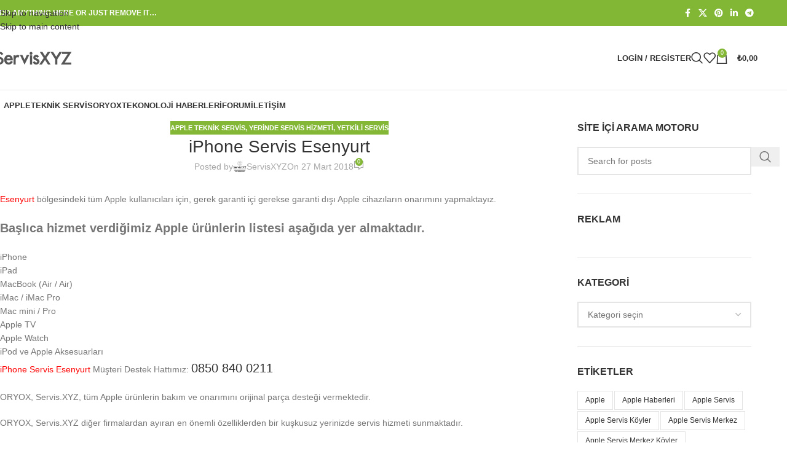

--- FILE ---
content_type: text/html; charset=UTF-8
request_url: https://www.servis.xyz/iphone-servis-esenyurt
body_size: 26073
content:
<!DOCTYPE html><html lang="tr"><head><script data-no-optimize="1">var litespeed_docref=sessionStorage.getItem("litespeed_docref");litespeed_docref&&(Object.defineProperty(document,"referrer",{get:function(){return litespeed_docref}}),sessionStorage.removeItem("litespeed_docref"));</script> <meta charset="UTF-8"><link rel="profile" href="https://gmpg.org/xfn/11"><link rel="pingback" href="https://www.servis.xyz/xmlrpc.php"><meta name='robots' content='index, follow, max-image-preview:large, max-snippet:-1, max-video-preview:-1' /><style>img:is([sizes="auto" i], [sizes^="auto," i]) { contain-intrinsic-size: 3000px 1500px }</style><title>iPhone Servis Esenler  AppleYetkili Servis - 0850 840 0211</title><meta name="description" content="iPhone Servis Esenler, Atışalanı, Esenler, Karabayır, Sanayi, iPhone Yetkili Servis Esenler," /><link rel="canonical" href="https://www.servis.xyz/iphone-servis-esenyurt" /><meta property="og:locale" content="tr_TR" /><meta property="og:type" content="article" /><meta property="og:title" content="iPhone Servis Esenler  AppleYetkili Servis - 0850 840 0211" /><meta property="og:description" content="iPhone Servis Esenler, Atışalanı, Esenler, Karabayır, Sanayi, iPhone Yetkili Servis Esenler," /><meta property="og:url" content="https://www.servis.xyz/iphone-servis-esenyurt" /><meta property="og:site_name" content="Servisxyz for Apple Repair Service" /><meta property="article:publisher" content="https://www.facebook.com/ServisXYZ" /><meta property="article:author" content="https://www.facebook.com/ServisXyz" /><meta property="article:published_time" content="2018-03-27T06:54:39+00:00" /><meta name="author" content="ServisXYZ" /><meta name="twitter:card" content="summary_large_image" /><meta name="twitter:creator" content="@https://twitter.com/ServisXYZ" /><meta name="twitter:site" content="@servisxyz" /><meta name="twitter:label1" content="Yazan:" /><meta name="twitter:data1" content="ServisXYZ" /><meta name="twitter:label2" content="Tahmini okuma süresi" /><meta name="twitter:data2" content="1 dakika" /> <script type="application/ld+json" class="yoast-schema-graph">{"@context":"https://schema.org","@graph":[{"@type":"Article","@id":"https://www.servis.xyz/iphone-servis-esenyurt#article","isPartOf":{"@id":"https://www.servis.xyz/iphone-servis-esenyurt"},"author":{"name":"ServisXYZ","@id":"https://www.servis.xyz/#/schema/person/efd5cb74ad062270ea05176101b93f62"},"headline":"iPhone Servis Esenyurt","datePublished":"2018-03-27T06:54:39+00:00","mainEntityOfPage":{"@id":"https://www.servis.xyz/iphone-servis-esenyurt"},"wordCount":149,"commentCount":0,"publisher":{"@id":"https://www.servis.xyz/#organization"},"keywords":["iPhone Servis Atışalanı","iPhone Servis Esenler","iPhone Servis Sanayi","iPhone Yetkili Servis Esenler","Karabayır"],"articleSection":["Apple Teknik Servis","Yerinde Servis Hizmeti","Yetkili Servis"],"inLanguage":"tr","potentialAction":[{"@type":"CommentAction","name":"Comment","target":["https://www.servis.xyz/iphone-servis-esenyurt#respond"]}]},{"@type":"WebPage","@id":"https://www.servis.xyz/iphone-servis-esenyurt","url":"https://www.servis.xyz/iphone-servis-esenyurt","name":"iPhone Servis Esenler  AppleYetkili Servis - 0850 840 0211","isPartOf":{"@id":"https://www.servis.xyz/#website"},"datePublished":"2018-03-27T06:54:39+00:00","description":"iPhone Servis Esenler, Atışalanı, Esenler, Karabayır, Sanayi, iPhone Yetkili Servis Esenler,","breadcrumb":{"@id":"https://www.servis.xyz/iphone-servis-esenyurt#breadcrumb"},"inLanguage":"tr","potentialAction":[{"@type":"ReadAction","target":["https://www.servis.xyz/iphone-servis-esenyurt"]}]},{"@type":"BreadcrumbList","@id":"https://www.servis.xyz/iphone-servis-esenyurt#breadcrumb","itemListElement":[{"@type":"ListItem","position":1,"name":"Ana sayfa","item":"https://www.servis.xyz/"},{"@type":"ListItem","position":2,"name":"iPhone Servis Esenyurt"}]},{"@type":"WebSite","@id":"https://www.servis.xyz/#website","url":"https://www.servis.xyz/","name":"Servisxyz for Apple Repair Service","description":"ServisXYZ | bir servis portalı","publisher":{"@id":"https://www.servis.xyz/#organization"},"potentialAction":[{"@type":"SearchAction","target":{"@type":"EntryPoint","urlTemplate":"https://www.servis.xyz/?s={search_term_string}"},"query-input":{"@type":"PropertyValueSpecification","valueRequired":true,"valueName":"search_term_string"}}],"inLanguage":"tr"},{"@type":"Organization","@id":"https://www.servis.xyz/#organization","name":"ServisXYZ","url":"https://www.servis.xyz/","logo":{"@type":"ImageObject","inLanguage":"tr","@id":"https://www.servis.xyz/#/schema/logo/image/","url":"https://www.servis.xyz/wp-content/uploads/ServisXYZ_Logo_Beyaz.png","contentUrl":"https://www.servis.xyz/wp-content/uploads/ServisXYZ_Logo_Beyaz.png","width":128,"height":37,"caption":"ServisXYZ"},"image":{"@id":"https://www.servis.xyz/#/schema/logo/image/"},"sameAs":["https://www.facebook.com/ServisXYZ","https://x.com/servisxyz"]},{"@type":"Person","@id":"https://www.servis.xyz/#/schema/person/efd5cb74ad062270ea05176101b93f62","name":"ServisXYZ","image":{"@type":"ImageObject","inLanguage":"tr","@id":"https://www.servis.xyz/#/schema/person/image/","url":"https://www.servis.xyz/wp-content/litespeed/avatar/b28568cbdb881ba8fe3f4de8570eeab1.jpg?ver=1762912584","contentUrl":"https://www.servis.xyz/wp-content/litespeed/avatar/b28568cbdb881ba8fe3f4de8570eeab1.jpg?ver=1762912584","caption":"ServisXYZ"},"description":"ServisXYZ | bir servis'ten daha fazlası.","sameAs":["https://servis.xyz/","https://www.facebook.com/ServisXyz","https://www.instagram.com/servisxyz/","https://x.com/https://twitter.com/ServisXYZ"],"url":"https://www.servis.xyz/author/servisxyz"}]}</script> <link rel='dns-prefetch' href='//fonts.googleapis.com' /><link rel="alternate" type="application/rss+xml" title="Servisxyz for Apple Repair Service &raquo; akışı" href="https://www.servis.xyz/feed" /><link rel="alternate" type="application/rss+xml" title="Servisxyz for Apple Repair Service &raquo; yorum akışı" href="https://www.servis.xyz/comments/feed" /><link rel="alternate" type="application/rss+xml" title="Servisxyz for Apple Repair Service &raquo; iPhone Servis Esenyurt yorum akışı" href="https://www.servis.xyz/iphone-servis-esenyurt/feed" /><link data-optimized="2" rel="stylesheet" href="https://www.servis.xyz/wp-content/litespeed/css/248fdc24fc436c8a44bd87c9360bb858.css?ver=d1dae" /><style id='safe-svg-svg-icon-style-inline-css' type='text/css'>.safe-svg-cover{text-align:center}.safe-svg-cover .safe-svg-inside{display:inline-block;max-width:100%}.safe-svg-cover svg{fill:currentColor;height:100%;max-height:100%;max-width:100%;width:100%}</style><style id='woocommerce-inline-inline-css' type='text/css'>.woocommerce form .form-row .required { visibility: visible; }</style> <script type="litespeed/javascript" data-src="https://www.servis.xyz/wp-includes/js/jquery/jquery.min.js" id="jquery-core-js"></script> <script id="wc-add-to-cart-js-extra" type="litespeed/javascript">var wc_add_to_cart_params={"ajax_url":"\/wp-admin\/admin-ajax.php","wc_ajax_url":"\/?wc-ajax=%%endpoint%%","i18n_view_cart":"Sepetim","cart_url":"https:\/\/www.servis.xyz\/sepet","is_cart":"","cart_redirect_after_add":"no"}</script> <script id="woocommerce-js-extra" type="litespeed/javascript">var woocommerce_params={"ajax_url":"\/wp-admin\/admin-ajax.php","wc_ajax_url":"\/?wc-ajax=%%endpoint%%","i18n_password_show":"\u015eifreyi g\u00f6ster","i18n_password_hide":"\u015eifreyi gizle"}</script> <link rel="https://api.w.org/" href="https://www.servis.xyz/wp-json/" /><link rel="alternate" title="JSON" type="application/json" href="https://www.servis.xyz/wp-json/wp/v2/posts/12925" /><link rel="EditURI" type="application/rsd+xml" title="RSD" href="https://www.servis.xyz/xmlrpc.php?rsd" /><meta name="generator" content="WordPress 6.8.3" /><meta name="generator" content="WooCommerce 10.3.4" /><link rel='shortlink' href='https://www.servis.xyz/?p=12925' /><link rel="alternate" title="oEmbed (JSON)" type="application/json+oembed" href="https://www.servis.xyz/wp-json/oembed/1.0/embed?url=https%3A%2F%2Fwww.servis.xyz%2Fiphone-servis-esenyurt" /><link rel="alternate" title="oEmbed (XML)" type="text/xml+oembed" href="https://www.servis.xyz/wp-json/oembed/1.0/embed?url=https%3A%2F%2Fwww.servis.xyz%2Fiphone-servis-esenyurt&#038;format=xml" /><link rel="manifest" href="https://www.servis.xyz/wp-json/wp/v2/web-app-manifest"><meta name="theme-color" content="#fff"><meta name="apple-mobile-web-app-capable" content="yes"><meta name="mobile-web-app-capable" content="yes"><meta name="apple-mobile-web-app-title" content="ServisXYZ"><meta name="application-name" content="ServisXYZ"><meta name="viewport" content="width=device-width, initial-scale=1.0, maximum-scale=1.0, user-scalable=no">
<noscript><style>.woocommerce-product-gallery{ opacity: 1 !important; }</style></noscript><meta name="generator" content="Elementor 3.32.5; settings: css_print_method-external, google_font-enabled, font_display-auto"><style>.e-con.e-parent:nth-of-type(n+4):not(.e-lazyloaded):not(.e-no-lazyload),
				.e-con.e-parent:nth-of-type(n+4):not(.e-lazyloaded):not(.e-no-lazyload) * {
					background-image: none !important;
				}
				@media screen and (max-height: 1024px) {
					.e-con.e-parent:nth-of-type(n+3):not(.e-lazyloaded):not(.e-no-lazyload),
					.e-con.e-parent:nth-of-type(n+3):not(.e-lazyloaded):not(.e-no-lazyload) * {
						background-image: none !important;
					}
				}
				@media screen and (max-height: 640px) {
					.e-con.e-parent:nth-of-type(n+2):not(.e-lazyloaded):not(.e-no-lazyload),
					.e-con.e-parent:nth-of-type(n+2):not(.e-lazyloaded):not(.e-no-lazyload) * {
						background-image: none !important;
					}
				}</style><meta name="generator" content="Powered by Slider Revolution 6.7.38 - responsive, Mobile-Friendly Slider Plugin for WordPress with comfortable drag and drop interface." /> <script type="litespeed/javascript">function setREVStartSize(e){window.RSIW=window.RSIW===undefined?window.innerWidth:window.RSIW;window.RSIH=window.RSIH===undefined?window.innerHeight:window.RSIH;try{var pw=document.getElementById(e.c).parentNode.offsetWidth,newh;pw=pw===0||isNaN(pw)||(e.l=="fullwidth"||e.layout=="fullwidth")?window.RSIW:pw;e.tabw=e.tabw===undefined?0:parseInt(e.tabw);e.thumbw=e.thumbw===undefined?0:parseInt(e.thumbw);e.tabh=e.tabh===undefined?0:parseInt(e.tabh);e.thumbh=e.thumbh===undefined?0:parseInt(e.thumbh);e.tabhide=e.tabhide===undefined?0:parseInt(e.tabhide);e.thumbhide=e.thumbhide===undefined?0:parseInt(e.thumbhide);e.mh=e.mh===undefined||e.mh==""||e.mh==="auto"?0:parseInt(e.mh,0);if(e.layout==="fullscreen"||e.l==="fullscreen")
newh=Math.max(e.mh,window.RSIH);else{e.gw=Array.isArray(e.gw)?e.gw:[e.gw];for(var i in e.rl)if(e.gw[i]===undefined||e.gw[i]===0)e.gw[i]=e.gw[i-1];e.gh=e.el===undefined||e.el===""||(Array.isArray(e.el)&&e.el.length==0)?e.gh:e.el;e.gh=Array.isArray(e.gh)?e.gh:[e.gh];for(var i in e.rl)if(e.gh[i]===undefined||e.gh[i]===0)e.gh[i]=e.gh[i-1];var nl=new Array(e.rl.length),ix=0,sl;e.tabw=e.tabhide>=pw?0:e.tabw;e.thumbw=e.thumbhide>=pw?0:e.thumbw;e.tabh=e.tabhide>=pw?0:e.tabh;e.thumbh=e.thumbhide>=pw?0:e.thumbh;for(var i in e.rl)nl[i]=e.rl[i]<window.RSIW?0:e.rl[i];sl=nl[0];for(var i in nl)if(sl>nl[i]&&nl[i]>0){sl=nl[i];ix=i}
var m=pw>(e.gw[ix]+e.tabw+e.thumbw)?1:(pw-(e.tabw+e.thumbw))/(e.gw[ix]);newh=(e.gh[ix]*m)+(e.tabh+e.thumbh)}
var el=document.getElementById(e.c);if(el!==null&&el)el.style.height=newh+"px";el=document.getElementById(e.c+"_wrapper");if(el!==null&&el){el.style.height=newh+"px";el.style.display="block"}}catch(e){console.log("Failure at Presize of Slider:"+e)}}</script> <style></style><style id="wd-style-default_header-css" data-type="wd-style-default_header">:root{
	--wd-top-bar-h: 42px;
	--wd-top-bar-sm-h: 40px;
	--wd-top-bar-sticky-h: .00001px;
	--wd-top-bar-brd-w: .00001px;

	--wd-header-general-h: 104px;
	--wd-header-general-sm-h: 60px;
	--wd-header-general-sticky-h: .00001px;
	--wd-header-general-brd-w: 1px;

	--wd-header-bottom-h: 50px;
	--wd-header-bottom-sm-h: .00001px;
	--wd-header-bottom-sticky-h: .00001px;
	--wd-header-bottom-brd-w: .00001px;

	--wd-header-clone-h: .00001px;

	--wd-header-brd-w: calc(var(--wd-top-bar-brd-w) + var(--wd-header-general-brd-w) + var(--wd-header-bottom-brd-w));
	--wd-header-h: calc(var(--wd-top-bar-h) + var(--wd-header-general-h) + var(--wd-header-bottom-h) + var(--wd-header-brd-w));
	--wd-header-sticky-h: calc(var(--wd-top-bar-sticky-h) + var(--wd-header-general-sticky-h) + var(--wd-header-bottom-sticky-h) + var(--wd-header-clone-h) + var(--wd-header-brd-w));
	--wd-header-sm-h: calc(var(--wd-top-bar-sm-h) + var(--wd-header-general-sm-h) + var(--wd-header-bottom-sm-h) + var(--wd-header-brd-w));
}

.whb-top-bar .wd-dropdown {
	margin-top: 0px;
}

.whb-top-bar .wd-dropdown:after {
	height: 11px;
}




:root:has(.whb-general-header.whb-border-boxed) {
	--wd-header-general-brd-w: .00001px;
}

@media (max-width: 1024px) {
:root:has(.whb-general-header.whb-hidden-mobile) {
	--wd-header-general-brd-w: .00001px;
}
}


.whb-header-bottom .wd-dropdown {
	margin-top: 4px;
}

.whb-header-bottom .wd-dropdown:after {
	height: 15px;
}



		
.whb-top-bar {
	background-color: rgba(130, 183, 53, 1);
}

.whb-duljtjrl87kj7pmuut6b form.searchform {
	--wd-form-height: 46px;
}
.whb-general-header {
	border-color: rgba(129, 129, 129, 0.2);border-bottom-width: 1px;border-bottom-style: solid;
}</style><style id="wd-style-theme_settings_default-css" data-type="wd-style-theme_settings_default">@font-face {
	font-weight: normal;
	font-style: normal;
	font-family: "woodmart-font";
	src: url("//www.servis.xyz/wp-content/themes/servisxyz/fonts/woodmart-font-1-400.woff2?v=8.3.4") format("woff2");
}

:root {
	--wd-text-font: "Lato", Arial, Helvetica, sans-serif;
	--wd-text-font-weight: 400;
	--wd-text-color: #767676;
	--wd-text-font-size: 14px;
	--wd-title-font: "Poppins", Arial, Helvetica, sans-serif;
	--wd-title-font-weight: 600;
	--wd-title-color: #242424;
	--wd-entities-title-font: "Poppins", Arial, Helvetica, sans-serif;
	--wd-entities-title-font-weight: 500;
	--wd-entities-title-color: #333333;
	--wd-entities-title-color-hover: rgb(51 51 51 / 65%);
	--wd-alternative-font: "Lato", Arial, Helvetica, sans-serif;
	--wd-widget-title-font: "Poppins", Arial, Helvetica, sans-serif;
	--wd-widget-title-font-weight: 600;
	--wd-widget-title-transform: uppercase;
	--wd-widget-title-color: #333;
	--wd-widget-title-font-size: 16px;
	--wd-header-el-font: "Lato", Arial, Helvetica, sans-serif;
	--wd-header-el-font-weight: 700;
	--wd-header-el-transform: uppercase;
	--wd-header-el-font-size: 13px;
	--wd-otl-style: dotted;
	--wd-otl-width: 2px;
	--wd-primary-color: #83b735;
	--wd-alternative-color: #fbbc34;
	--btn-default-bgcolor: #f7f7f7;
	--btn-default-bgcolor-hover: #efefef;
	--btn-accented-bgcolor: #83b735;
	--btn-accented-bgcolor-hover: #74a32f;
	--wd-form-brd-width: 2px;
	--notices-success-bg: #459647;
	--notices-success-color: #fff;
	--notices-warning-bg: #E0B252;
	--notices-warning-color: #fff;
	--wd-link-color: #333333;
	--wd-link-color-hover: #242424;
}
.wd-age-verify-wrap {
	--wd-popup-width: 500px;
}
.wd-popup.wd-promo-popup {
	background-color: #111111;
	background-image: none;
	background-repeat: no-repeat;
	background-size: contain;
	background-position: left center;
}
.wd-promo-popup-wrap {
	--wd-popup-width: 800px;
}
:is(.woodmart-woocommerce-layered-nav, .wd-product-category-filter) .wd-scroll-content {
	max-height: 223px;
}
.wd-page-title .wd-page-title-bg img {
	object-fit: cover;
	object-position: center center;
}
.wd-footer {
	background-color: #ffffff;
	background-image: none;
}
.mfp-wrap.wd-popup-quick-view-wrap {
	--wd-popup-width: 920px;
}
:root{
--wd-container-w: 1222px;
--wd-form-brd-radius: 0px;
--btn-default-color: #333;
--btn-default-color-hover: #333;
--btn-accented-color: #fff;
--btn-accented-color-hover: #fff;
--btn-default-brd-radius: 35px;
--btn-default-box-shadow: none;
--btn-default-box-shadow-hover: none;
--btn-accented-brd-radius: 35px;
--btn-accented-box-shadow: none;
--btn-accented-box-shadow-hover: none;
--wd-brd-radius: 0px;
}

@media (min-width: 1222px) {
section.elementor-section.wd-section-stretch > .elementor-container {
margin-left: auto;
margin-right: auto;
}
}


.wd-page-title {
background-color: #0a0a0a;
}</style></head><body class="wp-singular post-template-default single single-post postid-12925 single-format-standard wp-custom-logo wp-theme-servisxyz theme-servisxyz woocommerce-no-js eio-default wrapper-full-width  categories-accordion-on woodmart-ajax-shop-on sticky-toolbar-on elementor-default elementor-kit-18508"> <script type="text/javascript" id="wd-flicker-fix">// Flicker fix.</script> <div class="wd-skip-links">
<a href="#menu-genel" class="wd-skip-navigation btn">
Skip to navigation					</a>
<a href="#main-content" class="wd-skip-content btn">
Skip to main content			</a></div><div class="wd-page-wrapper website-wrapper"><header class="whb-header whb-default_header whb-sticky-shadow whb-scroll-stick whb-sticky-real"><div class="whb-main-header"><div class="whb-row whb-top-bar whb-not-sticky-row whb-with-bg whb-without-border whb-color-dark whb-flex-flex-middle"><div class="container"><div class="whb-flex-row whb-top-bar-inner"><div class="whb-column whb-col-left whb-column5 whb-visible-lg"><div class="wd-header-text reset-last-child whb-6l5y1eay522jehk73pi2"><strong style="color: #ffffff;">ADD ANYTHING HERE OR JUST REMOVE IT…</strong></div></div><div class="whb-column whb-col-center whb-column6 whb-visible-lg whb-empty-column"></div><div class="whb-column whb-col-right whb-column7 whb-visible-lg"><div
class=" wd-social-icons wd-style-default wd-size-small social-share wd-shape-circle  whb-61qbocnh2ezx7e7al7jd color-scheme-light text-center">
<a rel="noopener noreferrer nofollow" href="https://www.facebook.com/sharer/sharer.php?u=https://www.servis.xyz/iphone-servis-esenyurt" target="_blank" class=" wd-social-icon social-facebook" aria-label="Facebook social link">
<span class="wd-icon"></span>
</a>
<a rel="noopener noreferrer nofollow" href="https://x.com/share?url=https://www.servis.xyz/iphone-servis-esenyurt" target="_blank" class=" wd-social-icon social-twitter" aria-label="X social link">
<span class="wd-icon"></span>
</a>
<a rel="noopener noreferrer nofollow" href="https://pinterest.com/pin/create/button/?url=https://www.servis.xyz/iphone-servis-esenyurt&media=https://www.servis.xyz/wp-includes/images/media/default.svg&description=iPhone+Servis+Esenyurt" target="_blank" class=" wd-social-icon social-pinterest" aria-label="Pinterest social link">
<span class="wd-icon"></span>
</a>
<a rel="noopener noreferrer nofollow" href="https://www.linkedin.com/shareArticle?mini=true&url=https://www.servis.xyz/iphone-servis-esenyurt" target="_blank" class=" wd-social-icon social-linkedin" aria-label="Linkedin social link">
<span class="wd-icon"></span>
</a>
<a rel="noopener noreferrer nofollow" href="https://telegram.me/share/url?url=https://www.servis.xyz/iphone-servis-esenyurt" target="_blank" class=" wd-social-icon social-tg" aria-label="Telegram social link">
<span class="wd-icon"></span>
</a></div></div><div class="whb-column whb-col-mobile whb-column_mobile1 whb-hidden-lg"><div
class=" wd-social-icons wd-style-default wd-size-small social-share wd-shape-circle  whb-nugd58vqvv5sdr3bc5dd color-scheme-light text-center">
<a rel="noopener noreferrer nofollow" href="https://www.facebook.com/sharer/sharer.php?u=https://www.servis.xyz/iphone-servis-esenyurt" target="_blank" class=" wd-social-icon social-facebook" aria-label="Facebook social link">
<span class="wd-icon"></span>
</a>
<a rel="noopener noreferrer nofollow" href="https://x.com/share?url=https://www.servis.xyz/iphone-servis-esenyurt" target="_blank" class=" wd-social-icon social-twitter" aria-label="X social link">
<span class="wd-icon"></span>
</a>
<a rel="noopener noreferrer nofollow" href="https://pinterest.com/pin/create/button/?url=https://www.servis.xyz/iphone-servis-esenyurt&media=https://www.servis.xyz/wp-includes/images/media/default.svg&description=iPhone+Servis+Esenyurt" target="_blank" class=" wd-social-icon social-pinterest" aria-label="Pinterest social link">
<span class="wd-icon"></span>
</a>
<a rel="noopener noreferrer nofollow" href="https://www.linkedin.com/shareArticle?mini=true&url=https://www.servis.xyz/iphone-servis-esenyurt" target="_blank" class=" wd-social-icon social-linkedin" aria-label="Linkedin social link">
<span class="wd-icon"></span>
</a>
<a rel="noopener noreferrer nofollow" href="https://telegram.me/share/url?url=https://www.servis.xyz/iphone-servis-esenyurt" target="_blank" class=" wd-social-icon social-tg" aria-label="Telegram social link">
<span class="wd-icon"></span>
</a></div></div></div></div></div><div class="whb-row whb-general-header whb-not-sticky-row whb-without-bg whb-border-fullwidth whb-color-dark whb-flex-flex-middle"><div class="container"><div class="whb-flex-row whb-general-header-inner"><div class="whb-column whb-col-left whb-column8 whb-visible-lg"><div class="site-logo whb-250rtwdwz5p8e5b7tpw0 wd-switch-logo">
<a href="https://www.servis.xyz/" class="wd-logo wd-main-logo" rel="home" aria-label="Site logo">
<img data-lazyloaded="1" src="[data-uri]" width="128" height="37" data-src="https://www.servis.xyz/wp-content/uploads/ServisXYZ_Logo_Siyah.png" class="attachment-full size-full" alt="" style="max-width:250px;" decoding="async" data-srcset="https://www.servis.xyz/wp-content/uploads/ServisXYZ_Logo_Siyah.png 128w, https://www.servis.xyz/wp-content/uploads/ServisXYZ_Logo_Siyah-300x87.png 300w, https://www.servis.xyz/wp-content/uploads/ServisXYZ_Logo_Siyah-1024x296.png 1024w, https://www.servis.xyz/wp-content/uploads/ServisXYZ_Logo_Siyah-768x222.png 768w, https://www.servis.xyz/wp-content/uploads/ServisXYZ_Logo_Siyah-1536x444.png 1536w, https://www.servis.xyz/wp-content/uploads/ServisXYZ_Logo_Siyah-2048x592.png 2048w, https://www.servis.xyz/wp-content/uploads/ServisXYZ_Logo_Siyah-519x150.png 519w, https://www.servis.xyz/wp-content/uploads/ServisXYZ_Logo_Siyah-100x29.png 100w, https://www.servis.xyz/wp-content/uploads/ServisXYZ_Logo_Siyah-1211x350.png 1211w, https://www.servis.xyz/wp-content/uploads/ServisXYZ_Logo_Siyah-788x227.png 788w" data-sizes="(max-width: 128px) 100vw, 128px" />	</a>
<a href="https://www.servis.xyz/" class="wd-logo wd-sticky-logo" rel="home">
<img data-lazyloaded="1" src="[data-uri]" width="128" height="37" data-src="https://www.servis.xyz/wp-content/uploads/ServisXYZ_Logo_Siyah.png" class="attachment-full size-full" alt="" style="max-width:150px;" decoding="async" data-srcset="https://www.servis.xyz/wp-content/uploads/ServisXYZ_Logo_Siyah.png 128w, https://www.servis.xyz/wp-content/uploads/ServisXYZ_Logo_Siyah-300x87.png 300w, https://www.servis.xyz/wp-content/uploads/ServisXYZ_Logo_Siyah-1024x296.png 1024w, https://www.servis.xyz/wp-content/uploads/ServisXYZ_Logo_Siyah-768x222.png 768w, https://www.servis.xyz/wp-content/uploads/ServisXYZ_Logo_Siyah-1536x444.png 1536w, https://www.servis.xyz/wp-content/uploads/ServisXYZ_Logo_Siyah-2048x592.png 2048w, https://www.servis.xyz/wp-content/uploads/ServisXYZ_Logo_Siyah-519x150.png 519w, https://www.servis.xyz/wp-content/uploads/ServisXYZ_Logo_Siyah-100x29.png 100w, https://www.servis.xyz/wp-content/uploads/ServisXYZ_Logo_Siyah-1211x350.png 1211w, https://www.servis.xyz/wp-content/uploads/ServisXYZ_Logo_Siyah-788x227.png 788w" data-sizes="(max-width: 128px) 100vw, 128px" />		</a></div></div><div class="whb-column whb-col-center whb-column9 whb-visible-lg whb-empty-column"></div><div class="whb-column whb-col-right whb-column10 whb-visible-lg"><div class="wd-header-my-account wd-tools-element wd-event-hover wd-design-1 wd-account-style-text whb-2b8mjqhbtvxz16jtxdrd">
<a href="https://www.servis.xyz/hesabim" title="My account">
<span class="wd-tools-icon">
</span>
<span class="wd-tools-text">
Login / Register			</span></a><div class="wd-dropdown wd-dropdown-register color-scheme-dark"><div class="login-dropdown-inner woocommerce">
<span class="wd-heading"><span class="title">Sign in</span><a class="create-account-link" href="https://www.servis.xyz/hesabim?action=register">Create an Account</a></span><form id="customer_login" method="post" class="login woocommerce-form woocommerce-form-login hidden-form" action="https://www.servis.xyz/hesabim"><p class="woocommerce-FormRow woocommerce-FormRow--wide form-row form-row-wide form-row-username">
<label for="username">Kullanıcı adı veya e-posta adresi&nbsp;<span class="required" aria-hidden="true">*</span><span class="screen-reader-text">Gerekli</span></label>
<input type="text" class="woocommerce-Input woocommerce-Input--text input-text" name="username" id="username" autocomplete="username" value="" /></p><p class="woocommerce-FormRow woocommerce-FormRow--wide form-row form-row-wide form-row-password">
<label for="password">Password&nbsp;<span class="required" aria-hidden="true">*</span><span class="screen-reader-text">Gerekli</span></label>
<input class="woocommerce-Input woocommerce-Input--text input-text" type="password" name="password" id="password" autocomplete="current-password" /></p><p class="form-row form-row-btn">
<input type="hidden" id="woocommerce-login-nonce" name="woocommerce-login-nonce" value="38a260b95d" /><input type="hidden" name="_wp_http_referer" value="/iphone-servis-esenyurt" />										<button type="submit" class="button woocommerce-button woocommerce-form-login__submit" name="login" value="Log in">Log in</button></p><p class="login-form-footer">
<a href="https://www.servis.xyz/hesabim/lost-password" class="woocommerce-LostPassword lost_password">Lost your password?</a>
<label class="woocommerce-form__label woocommerce-form__label-for-checkbox woocommerce-form-login__rememberme">
<input class="woocommerce-form__input woocommerce-form__input-checkbox" name="rememberme" type="checkbox" value="forever" title="Remember me" aria-label="Remember me" /> <span>Remember me</span>
</label></p></form></div></div></div><div class="wd-header-search wd-tools-element wd-design-1 wd-style-icon wd-display-full-screen whb-duljtjrl87kj7pmuut6b" title="Search">
<a href="#" rel="nofollow" aria-label="Search">
<span class="wd-tools-icon">
</span><span class="wd-tools-text">
Search			</span></a></div><div class="wd-header-wishlist wd-tools-element wd-style-icon wd-design-2 whb-i8977fqp1lmve3hyjltf" title="My Wishlist">
<a href="" title="Wishlist products">
<span class="wd-tools-icon">
</span><span class="wd-tools-text">
Wishlist			</span></a></div><div class="wd-header-cart wd-tools-element wd-design-2 cart-widget-opener whb-5u866sftq6yga790jxf3">
<a href="https://www.servis.xyz/sepet" title="Shopping cart">
<span class="wd-tools-icon wd-icon-alt">
<span class="wd-cart-number wd-tools-count">0 <span>items</span></span>
</span>
<span class="wd-tools-text">
<span class="wd-cart-subtotal"><span class="woocommerce-Price-amount amount"><bdi><span class="woocommerce-Price-currencySymbol">&#8378;</span>0,00</bdi></span></span>
</span></a></div></div><div class="whb-column whb-mobile-left whb-column_mobile2 whb-hidden-lg"><div class="wd-tools-element wd-header-mobile-nav wd-style-text wd-design-1 whb-wn5z894j1g5n0yp3eeuz">
<a href="#" rel="nofollow" aria-label="Open mobile menu">
<span class="wd-tools-icon">
</span><span class="wd-tools-text">Menu</span></a></div></div><div class="whb-column whb-mobile-center whb-column_mobile3 whb-hidden-lg"><div class="site-logo whb-g5z57bkgtznbk6v9pll5 wd-switch-logo">
<a href="https://www.servis.xyz/" class="wd-logo wd-main-logo" rel="home" aria-label="Site logo">
<img data-lazyloaded="1" src="[data-uri]" width="128" height="37" data-src="https://www.servis.xyz/wp-content/uploads/ServisXYZ_Logo_Siyah.png" class="attachment-full size-full" alt="" style="max-width:140px;" decoding="async" data-srcset="https://www.servis.xyz/wp-content/uploads/ServisXYZ_Logo_Siyah.png 128w, https://www.servis.xyz/wp-content/uploads/ServisXYZ_Logo_Siyah-300x87.png 300w, https://www.servis.xyz/wp-content/uploads/ServisXYZ_Logo_Siyah-1024x296.png 1024w, https://www.servis.xyz/wp-content/uploads/ServisXYZ_Logo_Siyah-768x222.png 768w, https://www.servis.xyz/wp-content/uploads/ServisXYZ_Logo_Siyah-1536x444.png 1536w, https://www.servis.xyz/wp-content/uploads/ServisXYZ_Logo_Siyah-2048x592.png 2048w, https://www.servis.xyz/wp-content/uploads/ServisXYZ_Logo_Siyah-519x150.png 519w, https://www.servis.xyz/wp-content/uploads/ServisXYZ_Logo_Siyah-100x29.png 100w, https://www.servis.xyz/wp-content/uploads/ServisXYZ_Logo_Siyah-1211x350.png 1211w, https://www.servis.xyz/wp-content/uploads/ServisXYZ_Logo_Siyah-788x227.png 788w" data-sizes="(max-width: 128px) 100vw, 128px" />	</a>
<a href="https://www.servis.xyz/" class="wd-logo wd-sticky-logo" rel="home">
<img data-lazyloaded="1" src="[data-uri]" width="128" height="37" data-src="https://www.servis.xyz/wp-content/uploads/ServisXYZ_Logo_Siyah.png" class="attachment-full size-full" alt="" style="max-width:150px;" decoding="async" data-srcset="https://www.servis.xyz/wp-content/uploads/ServisXYZ_Logo_Siyah.png 128w, https://www.servis.xyz/wp-content/uploads/ServisXYZ_Logo_Siyah-300x87.png 300w, https://www.servis.xyz/wp-content/uploads/ServisXYZ_Logo_Siyah-1024x296.png 1024w, https://www.servis.xyz/wp-content/uploads/ServisXYZ_Logo_Siyah-768x222.png 768w, https://www.servis.xyz/wp-content/uploads/ServisXYZ_Logo_Siyah-1536x444.png 1536w, https://www.servis.xyz/wp-content/uploads/ServisXYZ_Logo_Siyah-2048x592.png 2048w, https://www.servis.xyz/wp-content/uploads/ServisXYZ_Logo_Siyah-519x150.png 519w, https://www.servis.xyz/wp-content/uploads/ServisXYZ_Logo_Siyah-100x29.png 100w, https://www.servis.xyz/wp-content/uploads/ServisXYZ_Logo_Siyah-1211x350.png 1211w, https://www.servis.xyz/wp-content/uploads/ServisXYZ_Logo_Siyah-788x227.png 788w" data-sizes="(max-width: 128px) 100vw, 128px" />		</a></div></div><div class="whb-column whb-mobile-right whb-column_mobile4 whb-hidden-lg"><div class="wd-header-cart wd-tools-element wd-design-5 cart-widget-opener whb-u6cx6mzhiof1qeysah9h">
<a href="https://www.servis.xyz/sepet" title="Shopping cart">
<span class="wd-tools-icon wd-icon-alt">
<span class="wd-cart-number wd-tools-count">0 <span>items</span></span>
</span>
<span class="wd-tools-text">
<span class="wd-cart-subtotal"><span class="woocommerce-Price-amount amount"><bdi><span class="woocommerce-Price-currencySymbol">&#8378;</span>0,00</bdi></span></span>
</span></a></div></div></div></div></div><div class="whb-row whb-header-bottom whb-not-sticky-row whb-without-bg whb-without-border whb-color-dark whb-hidden-mobile whb-flex-flex-middle"><div class="container"><div class="whb-flex-row whb-header-bottom-inner"><div class="whb-column whb-col-left whb-column11 whb-visible-lg"><nav class="wd-header-nav wd-header-main-nav text-left wd-design-1 whb-tiueim5f5uazw1f1dm8r" role="navigation" aria-label="Main navigation"><ul id="menu-genel" class="menu wd-nav wd-nav-header wd-nav-main wd-style-default wd-gap-s"><li id="menu-item-14145" class="menu-item menu-item-type-post_type menu-item-object-page menu-item-has-children menu-item-14145 item-level-0 menu-simple-dropdown wd-event-hover onepage-link" ><a href="https://www.servis.xyz/apple" class="woodmart-nav-link"><span class="wd-nav-icon fa fa-fa-brands fa-apple"></span><span class="nav-link-text">Apple</span></a><div class="color-scheme-light wd-design-default wd-dropdown-menu wd-dropdown wd-scroll"><div class="container wd-entry-content"><ul class="wd-sub-menu color-scheme-light"><li id="menu-item-14143" class="menu-item menu-item-type-post_type menu-item-object-page menu-item-has-children menu-item-14143 item-level-1 wd-event-hover" ><a href="https://www.servis.xyz/apple/mac" class="woodmart-nav-link">Mac</a><ul class="sub-sub-menu wd-dropdown"><li id="menu-item-14304" class="menu-item menu-item-type-post_type menu-item-object-page menu-item-14304 item-level-2 wd-event-hover" ><a href="https://www.servis.xyz/apple/macbook" class="woodmart-nav-link">MacBook</a></li><li id="menu-item-14305" class="menu-item menu-item-type-post_type menu-item-object-page menu-item-14305 item-level-2 wd-event-hover" ><a href="https://www.servis.xyz/apple/macbook-air" class="woodmart-nav-link">MacBook Air</a></li><li id="menu-item-14303" class="menu-item menu-item-type-post_type menu-item-object-page menu-item-14303 item-level-2 wd-event-hover" ><a href="https://www.servis.xyz/apple/macbook-pro" class="woodmart-nav-link">MacBook Pro</a></li><li id="menu-item-14579" class="menu-item menu-item-type-post_type menu-item-object-page menu-item-14579 item-level-2 wd-event-hover" ><a href="https://www.servis.xyz/apple/imac" class="woodmart-nav-link">iMac Servis</a></li><li id="menu-item-14155" class="menu-item menu-item-type-post_type menu-item-object-page menu-item-14155 item-level-2 wd-event-hover" ><a href="https://www.servis.xyz/apple/macos" class="woodmart-nav-link">MacOS</a></li></ul></li><li id="menu-item-14148" class="menu-item menu-item-type-post_type menu-item-object-page menu-item-14148 item-level-1 wd-event-hover" ><a href="https://www.servis.xyz/apple/ipad" class="woodmart-nav-link">iPad</a></li><li id="menu-item-14144" class="menu-item menu-item-type-post_type menu-item-object-page menu-item-14144 item-level-1 wd-event-hover" ><a href="https://www.servis.xyz/apple/iphone" class="woodmart-nav-link">iPhone</a></li><li id="menu-item-14582" class="menu-item menu-item-type-post_type menu-item-object-page menu-item-14582 item-level-1 wd-event-hover" ><a href="https://www.servis.xyz/apple/watch" class="woodmart-nav-link">Watch</a></li><li id="menu-item-14580" class="menu-item menu-item-type-post_type menu-item-object-page menu-item-14580 item-level-1 wd-event-hover" ><a href="https://www.servis.xyz/apple/tv" class="woodmart-nav-link">Apple TV</a></li><li id="menu-item-14581" class="menu-item menu-item-type-post_type menu-item-object-page menu-item-14581 item-level-1 wd-event-hover" ><a href="https://www.servis.xyz/apple/airpods" class="woodmart-nav-link">AirPods</a></li><li id="menu-item-14720" class="menu-item menu-item-type-post_type menu-item-object-page menu-item-14720 item-level-1 wd-event-hover" ><a href="https://www.servis.xyz/apple/ios" class="woodmart-nav-link">iOS</a></li></ul></div></div></li><li id="menu-item-17928" class="menu-item menu-item-type-taxonomy menu-item-object-category menu-item-has-children menu-item-17928 item-level-0 menu-simple-dropdown wd-event-hover" ><a href="https://www.servis.xyz/teknik-servis" class="woodmart-nav-link"><span class="nav-link-text">Teknik Servis</span></a><div class="color-scheme-dark wd-design-default wd-dropdown-menu wd-dropdown"><div class="container wd-entry-content"><ul class="wd-sub-menu color-scheme-dark"><li id="menu-item-14138" class="menu-item menu-item-type-post_type menu-item-object-page menu-item-has-children menu-item-14138 item-level-1 wd-event-hover" ><a href="https://www.servis.xyz/bilgisayar" class="woodmart-nav-link">Bilgisayar</a><ul class="sub-sub-menu wd-dropdown"><li id="menu-item-14583" class="menu-item menu-item-type-post_type menu-item-object-page menu-item-has-children menu-item-14583 item-level-2 wd-event-hover" ><a href="https://www.servis.xyz/apple/mac" class="woodmart-nav-link">Mac Servis</a><ul class="sub-sub-menu wd-dropdown"><li id="menu-item-17895" class="menu-item menu-item-type-post_type menu-item-object-page menu-item-17895 item-level-3 wd-event-hover" ><a href="https://www.servis.xyz/apple/macbook" class="woodmart-nav-link">MacBook</a></li><li id="menu-item-17894" class="menu-item menu-item-type-post_type menu-item-object-page menu-item-17894 item-level-3 wd-event-hover" ><a href="https://www.servis.xyz/apple/macbook-air" class="woodmart-nav-link">MacBook Air</a></li><li id="menu-item-17893" class="menu-item menu-item-type-post_type menu-item-object-page menu-item-17893 item-level-3 wd-event-hover" ><a href="https://www.servis.xyz/apple/macbook-pro" class="woodmart-nav-link">MacBook Pro</a></li><li id="menu-item-17896" class="menu-item menu-item-type-post_type menu-item-object-page menu-item-17896 item-level-3 wd-event-hover" ><a href="https://www.servis.xyz/apple/imac" class="woodmart-nav-link">iMac Servis</a></li><li id="menu-item-17900" class="menu-item menu-item-type-post_type menu-item-object-page menu-item-17900 item-level-3 wd-event-hover" ><a href="https://www.servis.xyz/apple/mac-pro" class="woodmart-nav-link">Mac Pro</a></li><li id="menu-item-17899" class="menu-item menu-item-type-post_type menu-item-object-page menu-item-17899 item-level-3 wd-event-hover" ><a href="https://www.servis.xyz/apple/mac-mini" class="woodmart-nav-link">Mac mini</a></li></ul></li><li id="menu-item-17906" class="menu-item menu-item-type-post_type menu-item-object-page menu-item-has-children menu-item-17906 item-level-2 wd-event-hover" ><a title="PC (Masaüstü ve Notebook)" href="https://www.servis.xyz/bilgisayar" class="woodmart-nav-link">PC (Masaüstü ve Notebook)</a><ul class="sub-sub-menu wd-dropdown"><li id="menu-item-17905" class="menu-item menu-item-type-post_type menu-item-object-page menu-item-17905 item-level-3 wd-event-hover" ><a href="https://www.servis.xyz/dell" class="woodmart-nav-link">Dell</a></li></ul></li><li id="menu-item-17875" class="menu-item menu-item-type-custom menu-item-object-custom menu-item-has-children menu-item-17875 item-level-2 wd-event-hover" ><a href="#" class="woodmart-nav-link">Tablet | iPad</a><ul class="sub-sub-menu wd-dropdown"><li id="menu-item-17898" class="menu-item menu-item-type-post_type menu-item-object-page menu-item-17898 item-level-3 wd-event-hover" ><a href="https://www.servis.xyz/apple/ipad" class="woodmart-nav-link">iPad</a></li></ul></li></ul></li><li id="menu-item-14150" class="menu-item menu-item-type-custom menu-item-object-custom menu-item-has-children menu-item-14150 item-level-1 wd-event-hover" ><a href="#" class="woodmart-nav-link">Cep Telefonu (Mobile) Servis</a><ul class="sub-sub-menu wd-dropdown"><li id="menu-item-14156" class="menu-item menu-item-type-post_type menu-item-object-page menu-item-14156 item-level-2 wd-event-hover" ><a href="https://www.servis.xyz/apple/iphone" class="woodmart-nav-link">iPhone</a></li><li id="menu-item-14593" class="menu-item menu-item-type-post_type menu-item-object-page menu-item-14593 item-level-2 wd-event-hover" ><a href="https://www.servis.xyz/samsung/mobil" class="woodmart-nav-link">Samsung</a></li><li id="menu-item-16795" class="menu-item menu-item-type-post_type menu-item-object-page menu-item-16795 item-level-2 wd-event-hover" ><a href="https://www.servis.xyz/xiaomi" class="woodmart-nav-link">Xiaomi – Mi</a></li><li id="menu-item-16796" class="menu-item menu-item-type-post_type menu-item-object-page menu-item-16796 item-level-2 wd-event-hover" ><a href="https://www.servis.xyz/huawei" class="woodmart-nav-link">Huawei</a></li><li id="menu-item-16797" class="menu-item menu-item-type-post_type menu-item-object-page menu-item-16797 item-level-2 wd-event-hover" ><a href="https://www.servis.xyz/oppo" class="woodmart-nav-link">Oppo</a></li></ul></li><li id="menu-item-14601" class="menu-item menu-item-type-custom menu-item-object-custom menu-item-has-children menu-item-14601 item-level-1 wd-event-hover" ><a href="#" class="woodmart-nav-link">Foto / Video Kamera</a><ul class="sub-sub-menu wd-dropdown"><li id="menu-item-14139" class="menu-item menu-item-type-post_type menu-item-object-page menu-item-14139 item-level-2 wd-event-hover" ><a href="https://www.servis.xyz/gopro" class="woodmart-nav-link">GoPro</a></li><li id="menu-item-14609" class="menu-item menu-item-type-post_type menu-item-object-page menu-item-14609 item-level-2 wd-event-hover" ><a href="https://www.servis.xyz/nikon" class="woodmart-nav-link">Nikon Servis</a></li><li id="menu-item-14610" class="menu-item menu-item-type-post_type menu-item-object-page menu-item-14610 item-level-2 wd-event-hover" ><a href="https://www.servis.xyz/canon" class="woodmart-nav-link">Canon Servis</a></li></ul></li><li id="menu-item-17891" class="menu-item menu-item-type-custom menu-item-object-custom menu-item-has-children menu-item-17891 item-level-1 wd-event-hover" ><a href="#" class="woodmart-nav-link">TV / TV Box</a><ul class="sub-sub-menu wd-dropdown"><li id="menu-item-17892" class="menu-item menu-item-type-post_type menu-item-object-post menu-item-17892 item-level-2 wd-event-hover" ><a href="https://www.servis.xyz/mi-box" class="woodmart-nav-link">Mi Box Teknik Servis</a></li></ul></li><li id="menu-item-17882" class="menu-item menu-item-type-custom menu-item-object-custom menu-item-has-children menu-item-17882 item-level-1 wd-event-hover" ><a href="#" class="woodmart-nav-link">Ne Onarabiliyoruz?</a><ul class="sub-sub-menu wd-dropdown"><li id="menu-item-17883" class="menu-item menu-item-type-taxonomy menu-item-object-category menu-item-17883 item-level-2 wd-event-hover" ><a href="https://www.servis.xyz/apple-servis/batarya-degisimi" class="woodmart-nav-link">Batarya Değişimi</a></li><li id="menu-item-17872" class="menu-item menu-item-type-taxonomy menu-item-object-category menu-item-17872 item-level-2 wd-event-hover" ><a href="https://www.servis.xyz/teknik-servis/ekran-degisimi" class="woodmart-nav-link">Ekran Değişimi</a></li></ul></li></ul></div></div></li><li id="menu-item-15962" class="menu-item menu-item-type-custom menu-item-object-custom menu-item-has-children menu-item-15962 item-level-0 menu-simple-dropdown wd-event-hover" ><a href="https://www.oryox.com" class="woodmart-nav-link"><span class="nav-link-text">ORYOX</span></a><div class="color-scheme-dark wd-design-default wd-dropdown-menu wd-dropdown"><div class="container wd-entry-content"><ul class="wd-sub-menu color-scheme-dark"><li id="menu-item-14594" class="menu-item menu-item-type-post_type menu-item-object-page menu-item-14594 item-level-1 wd-event-hover" ><a href="https://www.servis.xyz/hakkimizda" class="woodmart-nav-link">Hakkımızda</a></li><li id="menu-item-14589" class="menu-item menu-item-type-custom menu-item-object-custom menu-item-has-children menu-item-14589 item-level-1 wd-event-hover" ><a href="#" class="woodmart-nav-link">Fiyatlandırma</a><ul class="sub-sub-menu wd-dropdown"><li id="menu-item-14590" class="menu-item menu-item-type-custom menu-item-object-custom menu-item-has-children menu-item-14590 item-level-2 wd-event-hover" ><a href="#" class="woodmart-nav-link">Apple</a><ul class="sub-sub-menu wd-dropdown"><li id="menu-item-14592" class="menu-item menu-item-type-post_type menu-item-object-page menu-item-14592 item-level-3 wd-event-hover" ><a href="https://www.servis.xyz/apple/fiyatlandirma" class="woodmart-nav-link">iPhone Fiyatlandırması</a></li><li id="menu-item-17373" class="menu-item menu-item-type-post_type menu-item-object-post menu-item-17373 item-level-3 wd-event-hover" ><a href="https://www.servis.xyz/iphone-anakart-degisimi" class="woodmart-nav-link">iPhone Anakart (Stok/Fiyat)</a></li></ul></li></ul></li></ul></div></div></li><li id="menu-item-14614" class="menu-item menu-item-type-taxonomy menu-item-object-category menu-item-14614 item-level-0 menu-simple-dropdown wd-event-hover" ><a href="https://www.servis.xyz/tekonoloji-haberleri" class="woodmart-nav-link"><span class="nav-link-text">Tekonoloji Haberleri</span></a></li><li id="menu-item-15994" class="menu-item menu-item-type-custom menu-item-object-custom menu-item-15994 item-level-0 menu-simple-dropdown wd-event-hover" ><a href="https://servis.xyz/forum" class="woodmart-nav-link"><span class="nav-link-text">Forum</span></a></li><li id="menu-item-18656" class="menu-item menu-item-type-custom menu-item-object-custom menu-item-18656 item-level-0 menu-simple-dropdown wd-event-hover" ><a href="https://www.oryox.com/iletisim/" class="woodmart-nav-link"><span class="nav-link-text">İletişim</span></a></li></ul></nav></div><div class="whb-column whb-col-center whb-column12 whb-visible-lg whb-empty-column"></div><div class="whb-column whb-col-right whb-column13 whb-visible-lg whb-empty-column"></div><div class="whb-column whb-col-mobile whb-column_mobile5 whb-hidden-lg whb-empty-column"></div></div></div></div></div></header><div class="wd-page-content main-page-wrapper"><main id="main-content" class="wd-content-layout content-layout-wrapper container wd-grid-g wd-sidebar-hidden-md-sm wd-sidebar-hidden-sm wd-builder-off" role="main" style="--wd-col-lg:12;--wd-gap-lg:30px;--wd-gap-sm:20px;"><div class="wd-content-area site-content wd-grid-col" style="--wd-col-lg:9;--wd-col-md:12;--wd-col-sm:12;"><article id="post-12925" class="post-single-page post-12925 post type-post status-publish format-standard hentry category-apple-servis category-yerinde-servis-hizmeti category-yetkili-servis tag-iphone-servis-atisalani tag-iphone-servis-esenler tag-iphone-servis-sanayi tag-iphone-yetkili-servis-esenler tag-karabayir"><header class="wd-single-post-header"><div class="wd-post-cat wd-style-with-bg">
<a href="https://www.servis.xyz/apple-servis" rel="category tag">Apple Teknik Servis</a>, <a href="https://www.servis.xyz/yerinde-servis-hizmeti" rel="category tag">Yerinde Servis Hizmeti</a>, <a href="https://www.servis.xyz/yetkili-servis" rel="category tag">Yetkili Servis</a></div><h1 class="wd-entities-title wd-post-title title">iPhone Servis Esenyurt</h1><div class="wd-post-meta"><div class="wd-post-author wd-meta-author">
<span>Posted by</span>
<img data-lazyloaded="1" src="[data-uri]" alt='author-avatar' data-src='https://www.servis.xyz/wp-content/litespeed/avatar/f93c634384dbded3a38fda8e215d2bf7.jpg?ver=1763183023' data-srcset='https://www.servis.xyz/wp-content/litespeed/avatar/e2a9554fcb02290393e04d3405cf7c31.jpg?ver=1763183022 2x' class='avatar avatar-22 photo' height='22' width='22' decoding='async'/>
<a href="https://www.servis.xyz/author/servisxyz" class="author" rel="author">ServisXYZ</a></div><div class="wd-modified-date">
<time class="updated" datetime="2018-03-27T09:54:39+03:00">
27 Mart 2018		</time></div><div class="wd-post-date wd-style-default">
<time class="published" datetime="2018-03-27T09:54:39+03:00">
On 27 Mart 2018							</time></div><div class="wd-post-reply wd-style-1">
<a href="https://www.servis.xyz/iphone-servis-esenyurt#respond"><span class="wd-replies-count">0</span></a></div></div></header><div class="wd-entry-content"><p><span style="color: #ff0000;">Esenyurt</span> bölgesindeki tüm Apple kullanıcıları için, gerek garanti içi gerekse garanti dışı Apple cihazıların onarımını yapmaktayız.</p><p><span style="font-size: 20px;"><strong>Başlıca hizmet verdiğimiz Apple ürünlerin listesi aşağıda yer almaktadır.</strong></span></p><ul><li>iPhone</li><li>iPad</li><li>MacBook (Air / Air)</li><li>iMac / iMac Pro</li><li>Mac mini / Pro</li><li>Apple TV</li><li>Apple Watch</li><li>iPod ve Apple Aksesuarları</li><li><p><span style="color: #ff0000;">iPhone Servis Esenyurt</span> Müşteri Destek Hattımız: <span style="font-size: 20px;"><a href="tel:0850%20840 0212">0850 840 0211</a></span></p><p>ORYOX, Servis.XYZ, tüm Apple ürünlerin bakım ve onarımını orijinal parça desteği vermektedir.</p><p>ORYOX, Servis.XYZ diğer firmalardan ayıran en önemli özelliklerden bir kuşkusuz yerinizde servis hizmeti sunmaktadır.</p><p>ORYOX, Servis.XYZ, evinizden veya iş yerinizden Apple cihazlarınızı alıp bakım ve onarımını yapıp, size geri teslim etmekteyiz.</p><p>Ürün aldırmak için bizimle <a href="https://servis.xyz/iletisim">iletişime</a> geçiniz.</p></li></ul></div></article><div class="wd-author-bio wd-design-1">
<img data-lazyloaded="1" src="[data-uri]" alt='author-avatar' data-src='https://www.servis.xyz/wp-content/litespeed/avatar/5d4938d199cacc4e1eaa5132404a0866.jpg?ver=1763217013' data-srcset='https://www.servis.xyz/wp-content/litespeed/avatar/fd46b503a788dce6b568eb73e8c87e74.jpg?ver=1763217012 2x' class='avatar avatar-74 photo' height='74' width='74' decoding='async'/><h4 class="wd-author-title">About ServisXYZ</h4><p class="wd-author-area-info">ServisXYZ | bir servis'ten daha fazlası.</p>
<a class="wd-author-link" href="https://www.servis.xyz/author/servisxyz" rel="author">
View all posts by ServisXYZ	</a></div><div class="wd-single-footer"><div class="wd-tags-list wd-style-1">
<a href="https://www.servis.xyz/ara/iphone-servis-atisalani" rel="tag">iPhone Servis Atışalanı</a><a href="https://www.servis.xyz/ara/iphone-servis-esenler" rel="tag">iPhone Servis Esenler</a><a href="https://www.servis.xyz/ara/iphone-servis-sanayi" rel="tag">iPhone Servis Sanayi</a><a href="https://www.servis.xyz/ara/iphone-yetkili-servis-esenler" rel="tag">iPhone Yetkili Servis Esenler</a><a href="https://www.servis.xyz/ara/karabayir" rel="tag">Karabayır</a></div><div
class=" wd-social-icons wd-style-colored wd-size-default social-share wd-shape-circle">
<a rel="noopener noreferrer nofollow" href="https://www.facebook.com/sharer/sharer.php?u=https://www.servis.xyz/iphone-servis-esenyurt" target="_blank" class=" wd-social-icon social-facebook" aria-label="Facebook social link">
<span class="wd-icon"></span>
</a>
<a rel="noopener noreferrer nofollow" href="https://x.com/share?url=https://www.servis.xyz/iphone-servis-esenyurt" target="_blank" class=" wd-social-icon social-twitter" aria-label="X social link">
<span class="wd-icon"></span>
</a>
<a rel="noopener noreferrer nofollow" href="https://pinterest.com/pin/create/button/?url=https://www.servis.xyz/iphone-servis-esenyurt&media=https://www.servis.xyz/wp-includes/images/media/default.svg&description=iPhone+Servis+Esenyurt" target="_blank" class=" wd-social-icon social-pinterest" aria-label="Pinterest social link">
<span class="wd-icon"></span>
</a>
<a rel="noopener noreferrer nofollow" href="https://www.linkedin.com/shareArticle?mini=true&url=https://www.servis.xyz/iphone-servis-esenyurt" target="_blank" class=" wd-social-icon social-linkedin" aria-label="Linkedin social link">
<span class="wd-icon"></span>
</a>
<a rel="noopener noreferrer nofollow" href="https://telegram.me/share/url?url=https://www.servis.xyz/iphone-servis-esenyurt" target="_blank" class=" wd-social-icon social-tg" aria-label="Telegram social link">
<span class="wd-icon"></span>
</a></div></div><div class="wd-page-nav wd-design-1"><div class="wd-page-nav-btn prev-btn">
<a href="https://www.servis.xyz/iphone-servis-esenler"><div class="wd-label">Newer</div>
<span class="wd-entities-title">iPhone Servis Esenler</span>
<span class="wd-page-nav-icon"></span>
</a></div><a href="https://www.servis.xyz/iphone-servis-esenyurt" class="back-to-archive wd-tooltip">Back to list</a><div class="wd-page-nav-btn next-btn">
<a href="https://www.servis.xyz/iphone-servis-bayrampasa">
<span class="wd-label">Older</span>
<span class="wd-entities-title">iPhone Servis Bayrampaşa</span>
<span class="wd-page-nav-icon"></span>
</a></div></div><div id="carousel-442" class="wd-carousel-container  related-posts-slider wd-posts wd-blog-element"><h4 class="wd-el-title title slider-title element-title"><span>Related Posts</span></h4><div class="wd-carousel-inner"><div class=" wd-carousel wd-grid" data-scroll_per_page="yes" style="--wd-col-lg:2;--wd-col-md:2;--wd-col-sm:1;--wd-gap-lg:20px;--wd-gap-sm:10px;"><div class="wd-carousel-wrap"><div class="wd-carousel-item"><article id="post-12839" class="wd-post blog-design-masonry blog-post-loop blog-style-bg wd-add-shadow post-12839 post type-post status-publish format-standard hentry category-apple-servis category-yerinde-servis-hizmeti category-yetkili-servis tag-garantili tag-imac tag-ipad tag-iphone tag-iphone-servis-fabrikalar tag-iphone-servis-hacilar tag-iphone-servis-hasandede tag-iphone-servis-kirikkale tag-iphone-servis-koyler tag-iphone-servis-sanayi tag-iphone-servis-tepebasi tag-iphone-servis-yuva tag-iphone-yetkili-servis-kirikkale tag-mac tag-macbook-pro-air tag-watch tag-yetkili-servis"><div class="wd-post-inner article-inner"><div class="wd-post-content article-body-container"><div class="wd-post-cat wd-style-with-bg meta-post-categories">
<a href="https://www.servis.xyz/apple-servis" rel="category tag">Apple Teknik Servis</a>, <a href="https://www.servis.xyz/yerinde-servis-hizmeti" rel="category tag">Yerinde Servis Hizmeti</a>, <a href="https://www.servis.xyz/yetkili-servis" rel="category tag">Yetkili Servis</a></div><h3 class="wd-post-title wd-entities-title title post-title">
<a href="https://www.servis.xyz/iphone-servis-kirikkale" rel="bookmark">
iPhone Servis Kırıkkale					</a></h3><div class="wd-post-meta"><div class="wd-post-author">
<span>Posted by</span>
<img data-lazyloaded="1" src="[data-uri]" alt='author-avatar' data-src='https://www.servis.xyz/wp-content/litespeed/avatar/ee84a4543e553174bfec3aa5fc28ed23.jpg?ver=1763182275' data-srcset='https://www.servis.xyz/wp-content/litespeed/avatar/df5111c0e53b206b58b3a414818ee9b3.jpg?ver=1763026557 2x' class='avatar avatar-18 photo' height='18' width='18' decoding='async'/>
<a href="https://www.servis.xyz/author/servisxyz" class="author" rel="author">ServisXYZ</a></div><div class="wd-modified-date">
<time class="updated" datetime="2018-03-28T09:31:22+03:00">
28 Mart 2018		</time></div><div tabindex="0" class="wd-post-share wd-tltp"><div class="tooltip top"><div class="tooltip-inner"><div
class=" wd-social-icons wd-style-default wd-size-small social-share wd-shape-circle color-scheme-light text-center">
<a rel="noopener noreferrer nofollow" href="https://www.facebook.com/sharer/sharer.php?u=https://www.servis.xyz/iphone-servis-kirikkale" target="_blank" class=" wd-social-icon social-facebook" aria-label="Facebook social link">
<span class="wd-icon"></span>
</a>
<a rel="noopener noreferrer nofollow" href="https://x.com/share?url=https://www.servis.xyz/iphone-servis-kirikkale" target="_blank" class=" wd-social-icon social-twitter" aria-label="X social link">
<span class="wd-icon"></span>
</a>
<a rel="noopener noreferrer nofollow" href="https://pinterest.com/pin/create/button/?url=https://www.servis.xyz/iphone-servis-kirikkale&media=https://www.servis.xyz/wp-includes/images/media/default.svg&description=iPhone+Servis+K%C4%B1r%C4%B1kkale" target="_blank" class=" wd-social-icon social-pinterest" aria-label="Pinterest social link">
<span class="wd-icon"></span>
</a>
<a rel="noopener noreferrer nofollow" href="https://www.linkedin.com/shareArticle?mini=true&url=https://www.servis.xyz/iphone-servis-kirikkale" target="_blank" class=" wd-social-icon social-linkedin" aria-label="Linkedin social link">
<span class="wd-icon"></span>
</a>
<a rel="noopener noreferrer nofollow" href="https://telegram.me/share/url?url=https://www.servis.xyz/iphone-servis-kirikkale" target="_blank" class=" wd-social-icon social-tg" aria-label="Telegram social link">
<span class="wd-icon"></span>
</a></div></div><div class="tooltip-arrow"></div></div></div><div class="wd-post-reply wd-style-1">
<a href="https://www.servis.xyz/iphone-servis-kirikkale#comments"><span class="wd-replies-count">1</span></a></div></div><div class="wd-post-excerpt entry-content">
Kırıkkale bölgesindeki Apple kullanıcıları için, gerek garanti içi gerekse garanti dışı Apple cihazıların onarımını yapmaktayız.
Başlı...</div><div class="wd-post-read-more wd-style-link read-more-section">
<a class="" href="https://www.servis.xyz/iphone-servis-kirikkale">Continue reading</a></div></div></div></article></div><div class="wd-carousel-item"><article id="post-12849" class="wd-post blog-design-masonry blog-post-loop blog-style-bg wd-add-shadow post-12849 post type-post status-publish format-standard hentry category-apple-servis category-yerinde-servis-hizmeti category-yetkili-servis tag-garantili tag-imac tag-ipad tag-iphone tag-iphone-servis-akoluk tag-iphone-servis-akyazi tag-iphone-servis-besirli tag-iphone-servis-bostanci tag-iphone-servis-boztepe tag-iphone-servis-caglayan tag-iphone-servis-carsi tag-iphone-servis-cukurcayir tag-iphone-servis-gurbulak tag-iphone-servis-koyler tag-iphone-servis-pelitli tag-iphone-servis-sanayi tag-iphone-servis-trabzon tag-iphone-servis-yalincak tag-iphone-yetkili-servis-trabzon tag-mac tag-macbook-pro-air tag-watch tag-yetkili-servis"><div class="wd-post-inner article-inner"><div class="wd-post-content article-body-container"><div class="wd-post-cat wd-style-with-bg meta-post-categories">
<a href="https://www.servis.xyz/apple-servis" rel="category tag">Apple Teknik Servis</a>, <a href="https://www.servis.xyz/yerinde-servis-hizmeti" rel="category tag">Yerinde Servis Hizmeti</a>, <a href="https://www.servis.xyz/yetkili-servis" rel="category tag">Yetkili Servis</a></div><h3 class="wd-post-title wd-entities-title title post-title">
<a href="https://www.servis.xyz/iphone-servis-trabzon" rel="bookmark">
iPhone Servis Trabzon					</a></h3><div class="wd-post-meta"><div class="wd-post-author">
<span>Posted by</span>
<img data-lazyloaded="1" src="[data-uri]" alt='author-avatar' data-src='https://www.servis.xyz/wp-content/litespeed/avatar/ee84a4543e553174bfec3aa5fc28ed23.jpg?ver=1763182275' data-srcset='https://www.servis.xyz/wp-content/litespeed/avatar/df5111c0e53b206b58b3a414818ee9b3.jpg?ver=1763026557 2x' class='avatar avatar-18 photo' height='18' width='18' decoding='async'/>
<a href="https://www.servis.xyz/author/servisxyz" class="author" rel="author">ServisXYZ</a></div><div class="wd-modified-date">
<time class="updated" datetime="2018-03-28T09:09:17+03:00">
28 Mart 2018		</time></div><div tabindex="0" class="wd-post-share wd-tltp"><div class="tooltip top"><div class="tooltip-inner"><div
class=" wd-social-icons wd-style-default wd-size-small social-share wd-shape-circle color-scheme-light text-center">
<a rel="noopener noreferrer nofollow" href="https://www.facebook.com/sharer/sharer.php?u=https://www.servis.xyz/iphone-servis-trabzon" target="_blank" class=" wd-social-icon social-facebook" aria-label="Facebook social link">
<span class="wd-icon"></span>
</a>
<a rel="noopener noreferrer nofollow" href="https://x.com/share?url=https://www.servis.xyz/iphone-servis-trabzon" target="_blank" class=" wd-social-icon social-twitter" aria-label="X social link">
<span class="wd-icon"></span>
</a>
<a rel="noopener noreferrer nofollow" href="https://pinterest.com/pin/create/button/?url=https://www.servis.xyz/iphone-servis-trabzon&media=https://www.servis.xyz/wp-includes/images/media/default.svg&description=iPhone+Servis+Trabzon" target="_blank" class=" wd-social-icon social-pinterest" aria-label="Pinterest social link">
<span class="wd-icon"></span>
</a>
<a rel="noopener noreferrer nofollow" href="https://www.linkedin.com/shareArticle?mini=true&url=https://www.servis.xyz/iphone-servis-trabzon" target="_blank" class=" wd-social-icon social-linkedin" aria-label="Linkedin social link">
<span class="wd-icon"></span>
</a>
<a rel="noopener noreferrer nofollow" href="https://telegram.me/share/url?url=https://www.servis.xyz/iphone-servis-trabzon" target="_blank" class=" wd-social-icon social-tg" aria-label="Telegram social link">
<span class="wd-icon"></span>
</a></div></div><div class="tooltip-arrow"></div></div></div><div class="wd-post-reply wd-style-1">
<a href="https://www.servis.xyz/iphone-servis-trabzon#respond"><span class="wd-replies-count">0</span></a></div></div><div class="wd-post-excerpt entry-content">
  Trabzon bölgesindeki Apple kullanıcıları için, gerek garanti içi gerekse garanti dışı Apple cihazıların onarımını yapmaktayız.
Başlı...</div><div class="wd-post-read-more wd-style-link read-more-section">
<a class="" href="https://www.servis.xyz/iphone-servis-trabzon">Continue reading</a></div></div></div></article></div><div class="wd-carousel-item"><article id="post-12850" class="wd-post blog-design-masonry blog-post-loop blog-style-bg wd-add-shadow post-12850 post type-post status-publish format-standard hentry category-apple-servis category-yerinde-servis-hizmeti category-yetkili-servis tag-garantili tag-imac tag-ipad tag-iphone tag-iphone-servis-akbelen tag-iphone-servis-avlunlar tag-iphone-servis-buyukyildiz tag-iphone-servis-camlibel tag-iphone-servis-cat tag-iphone-servis-emirseyit tag-iphone-servis-geyras tag-iphone-servis-gokdere tag-iphone-servis-guryildiz tag-iphone-servis-karsiyaka tag-iphone-servis-kemalpasa tag-iphone-servis-koyler tag-iphone-servis-sanayi tag-iphone-servis-tokat tag-iphone-servis-yagmurlu tag-iphone-yetkili-servis-tokat tag-mac tag-macbook-pro-air tag-watch tag-yetkili-servis"><div class="wd-post-inner article-inner"><div class="wd-post-content article-body-container"><div class="wd-post-cat wd-style-with-bg meta-post-categories">
<a href="https://www.servis.xyz/apple-servis" rel="category tag">Apple Teknik Servis</a>, <a href="https://www.servis.xyz/yerinde-servis-hizmeti" rel="category tag">Yerinde Servis Hizmeti</a>, <a href="https://www.servis.xyz/yetkili-servis" rel="category tag">Yetkili Servis</a></div><h3 class="wd-post-title wd-entities-title title post-title">
<a href="https://www.servis.xyz/iphone-servis-tokat" rel="bookmark">
iPhone Servis Tokat					</a></h3><div class="wd-post-meta"><div class="wd-post-author">
<span>Posted by</span>
<img data-lazyloaded="1" src="[data-uri]" alt='author-avatar' data-src='https://www.servis.xyz/wp-content/litespeed/avatar/ee84a4543e553174bfec3aa5fc28ed23.jpg?ver=1763182275' data-srcset='https://www.servis.xyz/wp-content/litespeed/avatar/df5111c0e53b206b58b3a414818ee9b3.jpg?ver=1763026557 2x' class='avatar avatar-18 photo' height='18' width='18' decoding='async'/>
<a href="https://www.servis.xyz/author/servisxyz" class="author" rel="author">ServisXYZ</a></div><div class="wd-modified-date">
<time class="updated" datetime="2018-03-28T09:06:58+03:00">
28 Mart 2018		</time></div><div tabindex="0" class="wd-post-share wd-tltp"><div class="tooltip top"><div class="tooltip-inner"><div
class=" wd-social-icons wd-style-default wd-size-small social-share wd-shape-circle color-scheme-light text-center">
<a rel="noopener noreferrer nofollow" href="https://www.facebook.com/sharer/sharer.php?u=https://www.servis.xyz/iphone-servis-tokat" target="_blank" class=" wd-social-icon social-facebook" aria-label="Facebook social link">
<span class="wd-icon"></span>
</a>
<a rel="noopener noreferrer nofollow" href="https://x.com/share?url=https://www.servis.xyz/iphone-servis-tokat" target="_blank" class=" wd-social-icon social-twitter" aria-label="X social link">
<span class="wd-icon"></span>
</a>
<a rel="noopener noreferrer nofollow" href="https://pinterest.com/pin/create/button/?url=https://www.servis.xyz/iphone-servis-tokat&media=https://www.servis.xyz/wp-includes/images/media/default.svg&description=iPhone+Servis+Tokat" target="_blank" class=" wd-social-icon social-pinterest" aria-label="Pinterest social link">
<span class="wd-icon"></span>
</a>
<a rel="noopener noreferrer nofollow" href="https://www.linkedin.com/shareArticle?mini=true&url=https://www.servis.xyz/iphone-servis-tokat" target="_blank" class=" wd-social-icon social-linkedin" aria-label="Linkedin social link">
<span class="wd-icon"></span>
</a>
<a rel="noopener noreferrer nofollow" href="https://telegram.me/share/url?url=https://www.servis.xyz/iphone-servis-tokat" target="_blank" class=" wd-social-icon social-tg" aria-label="Telegram social link">
<span class="wd-icon"></span>
</a></div></div><div class="tooltip-arrow"></div></div></div><div class="wd-post-reply wd-style-1">
<a href="https://www.servis.xyz/iphone-servis-tokat#respond"><span class="wd-replies-count">0</span></a></div></div><div class="wd-post-excerpt entry-content">
Tokat bölgesindeki Apple kullanıcıları için, gerek garanti içi gerekse garanti dışı Apple cihazıların onarımını yapmaktayız.
Başlıca h...</div><div class="wd-post-read-more wd-style-link read-more-section">
<a class="" href="https://www.servis.xyz/iphone-servis-tokat">Continue reading</a></div></div></div></article></div><div class="wd-carousel-item"><article id="post-12926" class="wd-post blog-design-masonry blog-post-loop blog-style-bg wd-add-shadow post-12926 post type-post status-publish format-standard hentry category-apple-servis category-yerinde-servis-hizmeti category-yetkili-servis tag-iphone-servis-atisalani tag-iphone-servis-esenler tag-iphone-servis-karabayir tag-iphone-servis-sanayi tag-iphone-yetkili-servis-esenler"><div class="wd-post-inner article-inner"><div class="wd-post-content article-body-container"><div class="wd-post-cat wd-style-with-bg meta-post-categories">
<a href="https://www.servis.xyz/apple-servis" rel="category tag">Apple Teknik Servis</a>, <a href="https://www.servis.xyz/yerinde-servis-hizmeti" rel="category tag">Yerinde Servis Hizmeti</a>, <a href="https://www.servis.xyz/yetkili-servis" rel="category tag">Yetkili Servis</a></div><h3 class="wd-post-title wd-entities-title title post-title">
<a href="https://www.servis.xyz/iphone-servis-esenler" rel="bookmark">
iPhone Servis Esenler					</a></h3><div class="wd-post-meta"><div class="wd-post-author">
<span>Posted by</span>
<img data-lazyloaded="1" src="[data-uri]" alt='author-avatar' data-src='https://www.servis.xyz/wp-content/litespeed/avatar/ee84a4543e553174bfec3aa5fc28ed23.jpg?ver=1763182275' data-srcset='https://www.servis.xyz/wp-content/litespeed/avatar/df5111c0e53b206b58b3a414818ee9b3.jpg?ver=1763026557 2x' class='avatar avatar-18 photo' height='18' width='18' decoding='async'/>
<a href="https://www.servis.xyz/author/servisxyz" class="author" rel="author">ServisXYZ</a></div><div class="wd-modified-date">
<time class="updated" datetime="2018-03-27T09:56:40+03:00">
27 Mart 2018		</time></div><div tabindex="0" class="wd-post-share wd-tltp"><div class="tooltip top"><div class="tooltip-inner"><div
class=" wd-social-icons wd-style-default wd-size-small social-share wd-shape-circle color-scheme-light text-center">
<a rel="noopener noreferrer nofollow" href="https://www.facebook.com/sharer/sharer.php?u=https://www.servis.xyz/iphone-servis-esenler" target="_blank" class=" wd-social-icon social-facebook" aria-label="Facebook social link">
<span class="wd-icon"></span>
</a>
<a rel="noopener noreferrer nofollow" href="https://x.com/share?url=https://www.servis.xyz/iphone-servis-esenler" target="_blank" class=" wd-social-icon social-twitter" aria-label="X social link">
<span class="wd-icon"></span>
</a>
<a rel="noopener noreferrer nofollow" href="https://pinterest.com/pin/create/button/?url=https://www.servis.xyz/iphone-servis-esenler&media=https://www.servis.xyz/wp-includes/images/media/default.svg&description=iPhone+Servis+Esenler" target="_blank" class=" wd-social-icon social-pinterest" aria-label="Pinterest social link">
<span class="wd-icon"></span>
</a>
<a rel="noopener noreferrer nofollow" href="https://www.linkedin.com/shareArticle?mini=true&url=https://www.servis.xyz/iphone-servis-esenler" target="_blank" class=" wd-social-icon social-linkedin" aria-label="Linkedin social link">
<span class="wd-icon"></span>
</a>
<a rel="noopener noreferrer nofollow" href="https://telegram.me/share/url?url=https://www.servis.xyz/iphone-servis-esenler" target="_blank" class=" wd-social-icon social-tg" aria-label="Telegram social link">
<span class="wd-icon"></span>
</a></div></div><div class="tooltip-arrow"></div></div></div><div class="wd-post-reply wd-style-1">
<a href="https://www.servis.xyz/iphone-servis-esenler#respond"><span class="wd-replies-count">0</span></a></div></div><div class="wd-post-excerpt entry-content">
Esenler bölgesindeki tüm Apple kullanıcıları için, gerek garanti içi gerekse garanti dışı Apple cihazıların onarımını yapmaktayız.
Baş...</div><div class="wd-post-read-more wd-style-link read-more-section">
<a class="" href="https://www.servis.xyz/iphone-servis-esenler">Continue reading</a></div></div></div></article></div><div class="wd-carousel-item"><article id="post-12573" class="wd-post blog-design-masonry blog-post-loop blog-style-bg wd-add-shadow post-12573 post type-post status-publish format-standard hentry category-apple-servis category-yetkili-servis tag-apple-servis-atisalani tag-apple-servis-esenler tag-apple-servis-sanayi tag-apple-yetkili-servis-esenler tag-karabayir"><div class="wd-post-inner article-inner"><div class="wd-post-content article-body-container"><div class="wd-post-cat wd-style-with-bg meta-post-categories">
<a href="https://www.servis.xyz/apple-servis" rel="category tag">Apple Teknik Servis</a>, <a href="https://www.servis.xyz/yetkili-servis" rel="category tag">Yetkili Servis</a></div><h3 class="wd-post-title wd-entities-title title post-title">
<a href="https://www.servis.xyz/apple-servis-esenyurt" rel="bookmark">
Apple Servis Esenyurt					</a></h3><div class="wd-post-meta"><div class="wd-post-author">
<span>Posted by</span>
<img data-lazyloaded="1" src="[data-uri]" alt='author-avatar' data-src='https://www.servis.xyz/wp-content/litespeed/avatar/ee84a4543e553174bfec3aa5fc28ed23.jpg?ver=1763182275' data-srcset='https://www.servis.xyz/wp-content/litespeed/avatar/df5111c0e53b206b58b3a414818ee9b3.jpg?ver=1763026557 2x' class='avatar avatar-18 photo' height='18' width='18' decoding='async'/>
<a href="https://www.servis.xyz/author/servisxyz" class="author" rel="author">ServisXYZ</a></div><div class="wd-modified-date">
<time class="updated" datetime="2018-03-23T13:08:30+03:00">
23 Mart 2018		</time></div><div tabindex="0" class="wd-post-share wd-tltp"><div class="tooltip top"><div class="tooltip-inner"><div
class=" wd-social-icons wd-style-default wd-size-small social-share wd-shape-circle color-scheme-light text-center">
<a rel="noopener noreferrer nofollow" href="https://www.facebook.com/sharer/sharer.php?u=https://www.servis.xyz/apple-servis-esenyurt" target="_blank" class=" wd-social-icon social-facebook" aria-label="Facebook social link">
<span class="wd-icon"></span>
</a>
<a rel="noopener noreferrer nofollow" href="https://x.com/share?url=https://www.servis.xyz/apple-servis-esenyurt" target="_blank" class=" wd-social-icon social-twitter" aria-label="X social link">
<span class="wd-icon"></span>
</a>
<a rel="noopener noreferrer nofollow" href="https://pinterest.com/pin/create/button/?url=https://www.servis.xyz/apple-servis-esenyurt&media=https://www.servis.xyz/wp-includes/images/media/default.svg&description=Apple+Servis+Esenyurt" target="_blank" class=" wd-social-icon social-pinterest" aria-label="Pinterest social link">
<span class="wd-icon"></span>
</a>
<a rel="noopener noreferrer nofollow" href="https://www.linkedin.com/shareArticle?mini=true&url=https://www.servis.xyz/apple-servis-esenyurt" target="_blank" class=" wd-social-icon social-linkedin" aria-label="Linkedin social link">
<span class="wd-icon"></span>
</a>
<a rel="noopener noreferrer nofollow" href="https://telegram.me/share/url?url=https://www.servis.xyz/apple-servis-esenyurt" target="_blank" class=" wd-social-icon social-tg" aria-label="Telegram social link">
<span class="wd-icon"></span>
</a></div></div><div class="tooltip-arrow"></div></div></div><div class="wd-post-reply wd-style-1">
<a href="https://www.servis.xyz/apple-servis-esenyurt#respond"><span class="wd-replies-count">0</span></a></div></div><div class="wd-post-excerpt entry-content">
Esenyurt bölgesindeki tüm Apple kullanıcıları için, gerek garanti içi gerekse garanti dışı Apple cihazıların onarımını yapmaktayız.
Ba...</div><div class="wd-post-read-more wd-style-link read-more-section">
<a class="" href="https://www.servis.xyz/apple-servis-esenyurt">Continue reading</a></div></div></div></article></div></div></div><div class="wd-nav-arrows wd-pos-sep wd-hover-1 wd-icon-1"><div class="wd-btn-arrow wd-prev wd-disabled"><div class="wd-arrow-inner"></div></div><div class="wd-btn-arrow wd-next"><div class="wd-arrow-inner"></div></div></div></div><div class="wd-nav-pagin-wrap text-center wd-style-shape wd-hide-md-sm wd-hide-sm"><ul class="wd-nav-pagin"></ul></div></div><div id="comments" class="comments-area"><div id="respond" class="comment-respond"><h3 id="reply-title" class="comment-reply-title">Bir yanıt yazın <small><a rel="nofollow" id="cancel-comment-reply-link" href="/iphone-servis-esenyurt#respond" style="display:none;">Yanıtı iptal et</a></small></h3><form action="https://www.servis.xyz/wp-comments-post.php" method="post" id="commentform" class="comment-form"><p class="comment-notes"><span id="email-notes">E-posta adresiniz yayınlanmayacak.</span> <span class="required-field-message">Gerekli alanlar <span class="required">*</span> ile işaretlenmişlerdir</span></p><p class="comment-form-comment"><label for="comment">Yorum <span class="required">*</span></label><textarea id="comment" name="comment" cols="45" rows="8" maxlength="65525" required></textarea></p><p class="comment-form-author"><label for="author">Ad <span class="required">*</span></label> <input id="author" name="author" type="text" value="" size="30" maxlength="245" autocomplete="name" required /></p><p class="comment-form-email"><label for="email">E-posta <span class="required">*</span></label> <input id="email" name="email" type="email" value="" size="30" maxlength="100" aria-describedby="email-notes" autocomplete="email" required /></p><p class="comment-form-url"><label for="url">İnternet sitesi</label> <input id="url" name="url" type="url" value="" size="30" maxlength="200" autocomplete="url" /></p><p class="form-submit"><input name="submit" type="submit" id="submit" class="submit" value="Yorum gönder" /> <input type='hidden' name='comment_post_ID' value='12925' id='comment_post_ID' />
<input type='hidden' name='comment_parent' id='comment_parent' value='0' /></p><p style="display: none;"><input type="hidden" id="akismet_comment_nonce" name="akismet_comment_nonce" value="003a0acfd9" /></p><p style="display: none !important;" class="akismet-fields-container" data-prefix="ak_"><label>&#916;<textarea name="ak_hp_textarea" cols="45" rows="8" maxlength="100"></textarea></label><input type="hidden" id="ak_js_1" name="ak_js" value="77"/><script type="litespeed/javascript">document.getElementById("ak_js_1").setAttribute("value",(new Date()).getTime())</script></p></form></div></div></div><aside class="wd-sidebar sidebar-container wd-grid-col sidebar-right" style="--wd-col-lg:3;--wd-col-md:12;--wd-col-sm:12;"><div class="wd-heading"><div class="close-side-widget wd-action-btn wd-style-text wd-cross-icon">
<a href="#" rel="nofollow noopener">Close</a></div></div><div class="widget-area"><div id="search-2" class="wd-widget widget sidebar-widget widget_search"><h5 class="widget-title">Site içi arama motoru</h5><div class="wd-search-form "><form role="search" method="get" class="searchform  wd-style-default" action="https://www.servis.xyz/"  autocomplete="off">
<input type="text" class="s" placeholder="Search for posts" value="" name="s" aria-label="Search" title="Search for posts" required/>
<input type="hidden" name="post_type" value="post"><span tabindex="0" aria-label="Clear search" class="wd-clear-search wd-role-btn wd-hide"></span>
<button type="submit" class="searchsubmit">
<span>
Search		</span>
</button></form></div></div><div id="custom_html-2" class="widget_text wd-widget widget sidebar-widget widget_custom_html"><h5 class="widget-title">Reklam</h5><div class="textwidget custom-html-widget"><script type="litespeed/javascript" data-src="https://pagead2.googlesyndication.com/pagead/js/adsbygoogle.js?client=ca-pub-1584925231240121"
     crossorigin="anonymous"></script> 
<ins class="adsbygoogle"
style="display:block"
data-ad-client="ca-pub-1584925231240121"
data-ad-slot="2368091582"
data-ad-format="auto"
data-full-width-responsive="true"></ins> <script type="litespeed/javascript">(adsbygoogle=window.adsbygoogle||[]).push({})</script></div></div><div id="categories-2" class="wd-widget widget sidebar-widget widget_categories"><h5 class="widget-title">Kategori</h5><form action="https://www.servis.xyz" method="get"><label class="screen-reader-text" for="cat">Kategori</label><select  name='cat' id='cat' class='postform'><option value='-1'>Kategori seçin</option><option class="level-0" value="402">App Store</option><option class="level-1" value="1499">&nbsp;&nbsp;&nbsp;iOS Application (Uygulama/Program) Servisi</option><option class="level-1" value="1498">&nbsp;&nbsp;&nbsp;Mac Application (Uygulama/Program) Servisi</option><option class="level-0" value="525">Apple Arşiv / Bilgi</option><option class="level-1" value="1814">&nbsp;&nbsp;&nbsp;Mac ve MacOs iPuçları</option><option class="level-0" value="2754">Apple Destek</option><option class="level-1" value="2795">&nbsp;&nbsp;&nbsp;Model Karşılaştırma</option><option class="level-0" value="3">Apple Teknik Servis</option><option class="level-1" value="3029">&nbsp;&nbsp;&nbsp;Apple Watch</option><option class="level-1" value="7504">&nbsp;&nbsp;&nbsp;Batarya Değişimi</option><option class="level-1" value="403">&nbsp;&nbsp;&nbsp;iOS</option><option class="level-1" value="2727">&nbsp;&nbsp;&nbsp;iPad Servis</option><option class="level-1" value="1946">&nbsp;&nbsp;&nbsp;iPhone Servis</option><option class="level-2" value="9285">&nbsp;&nbsp;&nbsp;&nbsp;&nbsp;&nbsp;iPhone 12 mini</option><option class="level-1" value="1851">&nbsp;&nbsp;&nbsp;Mac Servis</option><option class="level-2" value="7925">&nbsp;&nbsp;&nbsp;&nbsp;&nbsp;&nbsp;Mac Pro</option><option class="level-2" value="7923">&nbsp;&nbsp;&nbsp;&nbsp;&nbsp;&nbsp;MacBook</option><option class="level-2" value="7920">&nbsp;&nbsp;&nbsp;&nbsp;&nbsp;&nbsp;MacBook Air</option><option class="level-2" value="7921">&nbsp;&nbsp;&nbsp;&nbsp;&nbsp;&nbsp;MacBook Pro</option><option class="level-1" value="770">&nbsp;&nbsp;&nbsp;MacOS</option><option class="level-0" value="1708">Download</option><option class="level-0" value="1973">Fiyatlandırma &#8211; Servis Ücretleri</option><option class="level-0" value="4">Haberler</option><option class="level-1" value="1">&nbsp;&nbsp;&nbsp;Apple Haberleri</option><option class="level-1" value="9351">&nbsp;&nbsp;&nbsp;Ekonomi</option><option class="level-2" value="9382">&nbsp;&nbsp;&nbsp;&nbsp;&nbsp;&nbsp;Kripto Para</option><option class="level-1" value="7547">&nbsp;&nbsp;&nbsp;Huawei Haberleri</option><option class="level-1" value="7731">&nbsp;&nbsp;&nbsp;Samsung Haberleri</option><option class="level-1" value="7505">&nbsp;&nbsp;&nbsp;Xiaomi (mi) Haberleri</option><option class="level-0" value="8759">Honor | Servis</option><option class="level-0" value="2772">iCloud</option><option class="level-0" value="2761">iMac Modelleri</option><option class="level-0" value="2780">iOS iPuçları (iPhone iPad iPod)</option><option class="level-0" value="9290">İş Dünyası</option><option class="level-0" value="8">Kurumsal</option><option class="level-0" value="7968">Linksys</option><option class="level-0" value="2758">Özel Servis</option><option class="level-0" value="8476">Realme | Servis</option><option class="level-0" value="1918">Servis iPuçları</option><option class="level-0" value="2862">Sorgulama</option><option class="level-0" value="2773">Teknik Özellikleri</option><option class="level-0" value="7043">Teknik Servis</option><option class="level-1" value="9286">&nbsp;&nbsp;&nbsp;Batarya Değişimi</option><option class="level-1" value="7501">&nbsp;&nbsp;&nbsp;Bilgisayar Servisi</option><option class="level-1" value="9289">&nbsp;&nbsp;&nbsp;Cam Değişimi</option><option class="level-1" value="2994">&nbsp;&nbsp;&nbsp;Ekran Değişimi</option><option class="level-1" value="9288">&nbsp;&nbsp;&nbsp;Kamera Değişimi</option><option class="level-1" value="9287">&nbsp;&nbsp;&nbsp;Kasa Değişimi</option><option class="level-1" value="7737">&nbsp;&nbsp;&nbsp;Realme</option><option class="level-1" value="7441">&nbsp;&nbsp;&nbsp;Samsung Teknik Servis</option><option class="level-2" value="7442">&nbsp;&nbsp;&nbsp;&nbsp;&nbsp;&nbsp;Samsung Mobile Servis</option><option class="level-1" value="7500">&nbsp;&nbsp;&nbsp;Xiaomi | Mi Servis</option><option class="level-2" value="7502">&nbsp;&nbsp;&nbsp;&nbsp;&nbsp;&nbsp;Xiaomi (mi) Ekran Değişimi</option><option class="level-0" value="156">Tekonoloji Haberleri</option><option class="level-0" value="9331">Web Servisleri</option><option class="level-1" value="9332">&nbsp;&nbsp;&nbsp;SSH Kodları</option><option class="level-0" value="7">Yazılım ve Program</option><option class="level-0" value="2744">Yedek Parça</option><option class="level-1" value="2762">&nbsp;&nbsp;&nbsp;MacBook Air Yedek Parça</option><option class="level-1" value="2745">&nbsp;&nbsp;&nbsp;MacBook Pro</option><option class="level-0" value="3086">Yerinde Servis Hizmeti</option><option class="level-0" value="2796">Yetkili Servis</option>
</select></form><script type="litespeed/javascript">(function(){var dropdown=document.getElementById("cat");function onCatChange(){if(dropdown.options[dropdown.selectedIndex].value>0){dropdown.parentNode.submit()}}
dropdown.onchange=onCatChange})()</script> </div><div id="tag_cloud-3" class="wd-widget widget sidebar-widget widget_tag_cloud"><h5 class="widget-title">Etiketler</h5><div class="tagcloud"><a href="https://www.servis.xyz/ara/apple" class="tag-cloud-link tag-link-34 tag-link-position-1" style="font-size: 17.699346405229pt;" aria-label="Apple (126 öge)">Apple</a>
<a href="https://www.servis.xyz/ara/apple-haberleri" class="tag-cloud-link tag-link-1584 tag-link-position-2" style="font-size: 10.37908496732pt;" aria-label="Apple Haberleri (19 öge)">Apple Haberleri</a>
<a href="https://www.servis.xyz/ara/apple-servis" class="tag-cloud-link tag-link-50 tag-link-position-3" style="font-size: 11.843137254902pt;" aria-label="Apple Servis (28 öge)">Apple Servis</a>
<a href="https://www.servis.xyz/ara/apple-servis-koyler" class="tag-cloud-link tag-link-3964 tag-link-position-4" style="font-size: 11.56862745098pt;" aria-label="Apple Servis Köyler (26 öge)">Apple Servis Köyler</a>
<a href="https://www.servis.xyz/ara/apple-servis-merkez" class="tag-cloud-link tag-link-3391 tag-link-position-5" style="font-size: 9.7385620915033pt;" aria-label="Apple Servis Merkez (16 öge)">Apple Servis Merkez</a>
<a href="https://www.servis.xyz/ara/apple-servis-merkez-koyler" class="tag-cloud-link tag-link-3147 tag-link-position-6" style="font-size: 10.562091503268pt;" aria-label="Apple Servis Merkez Köyler (20 öge)">Apple Servis Merkez Köyler</a>
<a href="https://www.servis.xyz/ara/apple-teknik-servis" class="tag-cloud-link tag-link-1585 tag-link-position-7" style="font-size: 10.013071895425pt;" aria-label="Apple Teknik Servis (17 öge)">Apple Teknik Servis</a>
<a href="https://www.servis.xyz/ara/apple-tv" class="tag-cloud-link tag-link-610 tag-link-position-8" style="font-size: 8.3660130718954pt;" aria-label="Apple TV (11 öge)">Apple TV</a>
<a href="https://www.servis.xyz/ara/apple-watch" class="tag-cloud-link tag-link-1068 tag-link-position-9" style="font-size: 10.013071895425pt;" aria-label="Apple Watch (17 öge)">Apple Watch</a>
<a href="https://www.servis.xyz/ara/apple-yetkili-servis" class="tag-cloud-link tag-link-436 tag-link-position-10" style="font-size: 10.745098039216pt;" aria-label="Apple Yetkili Servis (21 öge)">Apple Yetkili Servis</a>
<a href="https://www.servis.xyz/ara/garantili" class="tag-cloud-link tag-link-320 tag-link-position-11" style="font-size: 21.359477124183pt;" aria-label="Garantili (312 öge)">Garantili</a>
<a href="https://www.servis.xyz/ara/honor" class="tag-cloud-link tag-link-8760 tag-link-position-12" style="font-size: 11.751633986928pt;" aria-label="Honor (27 öge)">Honor</a>
<a href="https://www.servis.xyz/ara/huawei" class="tag-cloud-link tag-link-1756 tag-link-position-13" style="font-size: 9.4640522875817pt;" aria-label="Huawei (15 öge)">Huawei</a>
<a href="https://www.servis.xyz/ara/imac" class="tag-cloud-link tag-link-38 tag-link-position-14" style="font-size: 21.359477124183pt;" aria-label="iMac (318 öge)">iMac</a>
<a href="https://www.servis.xyz/ara/ios" class="tag-cloud-link tag-link-1331 tag-link-position-15" style="font-size: 8.640522875817pt;" aria-label="iOS (12 öge)">iOS</a>
<a href="https://www.servis.xyz/ara/ipad" class="tag-cloud-link tag-link-41 tag-link-position-16" style="font-size: 21.633986928105pt;" aria-label="iPad (335 öge)">iPad</a>
<a href="https://www.servis.xyz/ara/ipad-pro" class="tag-cloud-link tag-link-793 tag-link-position-17" style="font-size: 8pt;" aria-label="iPad Pro (10 öge)">iPad Pro</a>
<a href="https://www.servis.xyz/ara/ipad-servis-koyler" class="tag-cloud-link tag-link-6169 tag-link-position-18" style="font-size: 11.385620915033pt;" aria-label="iPad Servis Köyler (25 öge)">iPad Servis Köyler</a>
<a href="https://www.servis.xyz/ara/ipad-servis-merkez" class="tag-cloud-link tag-link-6410 tag-link-position-19" style="font-size: 9.4640522875817pt;" aria-label="iPad Servis Merkez (15 öge)">iPad Servis Merkez</a>
<a href="https://www.servis.xyz/ara/ipad-yetkili-servis" class="tag-cloud-link tag-link-274 tag-link-position-20" style="font-size: 8.3660130718954pt;" aria-label="iPad Yetkili Servis (11 öge)">iPad Yetkili Servis</a>
<a href="https://www.servis.xyz/ara/iphone" class="tag-cloud-link tag-link-42 tag-link-position-21" style="font-size: 22pt;" aria-label="iPhone (372 öge)">iPhone</a>
<a href="https://www.servis.xyz/ara/iphone-11" class="tag-cloud-link tag-link-7508 tag-link-position-22" style="font-size: 9.7385620915033pt;" aria-label="iPhone 11 (16 öge)">iPhone 11</a>
<a href="https://www.servis.xyz/ara/iphone-servis" class="tag-cloud-link tag-link-418 tag-link-position-23" style="font-size: 9.7385620915033pt;" aria-label="iPhone Servis (16 öge)">iPhone Servis</a>
<a href="https://www.servis.xyz/ara/iphone-servis-koyler" class="tag-cloud-link tag-link-4201 tag-link-position-24" style="font-size: 11.843137254902pt;" aria-label="iPhone Servis Köyler (28 öge)">iPhone Servis Köyler</a>
<a href="https://www.servis.xyz/ara/iphone-servis-merkez" class="tag-cloud-link tag-link-4522 tag-link-position-25" style="font-size: 9.7385620915033pt;" aria-label="iPhone Servis Merkez (16 öge)">iPhone Servis Merkez</a>
<a href="https://www.servis.xyz/ara/iphone-servis-merkez-koyler" class="tag-cloud-link tag-link-4240 tag-link-position-26" style="font-size: 10.37908496732pt;" aria-label="iPhone Servis Merkez Köyler (19 öge)">iPhone Servis Merkez Köyler</a>
<a href="https://www.servis.xyz/ara/iphone-yetkili-servis" class="tag-cloud-link tag-link-438 tag-link-position-27" style="font-size: 11.111111111111pt;" aria-label="iPhone Yetkili Servis (23 öge)">iPhone Yetkili Servis</a>
<a href="https://www.servis.xyz/ara/ipod-servis" class="tag-cloud-link tag-link-1335 tag-link-position-28" style="font-size: 8pt;" aria-label="iPod Servis (10 öge)">iPod Servis</a>
<a href="https://www.servis.xyz/ara/mac" class="tag-cloud-link tag-link-369 tag-link-position-29" style="font-size: 21.542483660131pt;" aria-label="Mac (327 öge)">Mac</a>
<a href="https://www.servis.xyz/ara/macbook" class="tag-cloud-link tag-link-46 tag-link-position-30" style="font-size: 8.3660130718954pt;" aria-label="MacBook (11 öge)">MacBook</a>
<a href="https://www.servis.xyz/ara/macbook-air" class="tag-cloud-link tag-link-36 tag-link-position-31" style="font-size: 8pt;" aria-label="MacBook Air (10 öge)">MacBook Air</a>
<a href="https://www.servis.xyz/ara/macbook-pro" class="tag-cloud-link tag-link-35 tag-link-position-32" style="font-size: 9.281045751634pt;" aria-label="MacBook Pro (14 öge)">MacBook Pro</a>
<a href="https://www.servis.xyz/ara/macbook-pro-air" class="tag-cloud-link tag-link-3415 tag-link-position-33" style="font-size: 21.359477124183pt;" aria-label="MacBook Pro / Air (312 öge)">MacBook Pro / Air</a>
<a href="https://www.servis.xyz/ara/mac-servis" class="tag-cloud-link tag-link-10 tag-link-position-34" style="font-size: 8pt;" aria-label="Mac Servis (10 öge)">Mac Servis</a>
<a href="https://www.servis.xyz/ara/mac-servis-koyler" class="tag-cloud-link tag-link-5302 tag-link-position-35" style="font-size: 11.294117647059pt;" aria-label="Mac Servis Köyler (24 öge)">Mac Servis Köyler</a>
<a href="https://www.servis.xyz/ara/mac-servis-merkez" class="tag-cloud-link tag-link-5558 tag-link-position-36" style="font-size: 9.4640522875817pt;" aria-label="Mac Servis Merkez (15 öge)">Mac Servis Merkez</a>
<a href="https://www.servis.xyz/ara/mac-yetkili-servisi" class="tag-cloud-link tag-link-2045 tag-link-position-37" style="font-size: 8pt;" aria-label="Mac Yetkili Servisi (10 öge)">Mac Yetkili Servisi</a>
<a href="https://www.servis.xyz/ara/oryox" class="tag-cloud-link tag-link-33 tag-link-position-38" style="font-size: 9.281045751634pt;" aria-label="ORYOX (14 öge)">ORYOX</a>
<a href="https://www.servis.xyz/ara/oryox-servis" class="tag-cloud-link tag-link-736 tag-link-position-39" style="font-size: 9.7385620915033pt;" aria-label="ORYOX Servis (16 öge)">ORYOX Servis</a>
<a href="https://www.servis.xyz/ara/realme" class="tag-cloud-link tag-link-7713 tag-link-position-40" style="font-size: 10.37908496732pt;" aria-label="Realme (19 öge)">Realme</a>
<a href="https://www.servis.xyz/ara/samsung" class="tag-cloud-link tag-link-100 tag-link-position-41" style="font-size: 13.307189542484pt;" aria-label="Samsung (41 öge)">Samsung</a>
<a href="https://www.servis.xyz/ara/teknik-servis" class="tag-cloud-link tag-link-11 tag-link-position-42" style="font-size: 11.751633986928pt;" aria-label="Teknik Servis (27 öge)">Teknik Servis</a>
<a href="https://www.servis.xyz/ara/watch" class="tag-cloud-link tag-link-1130 tag-link-position-43" style="font-size: 21.359477124183pt;" aria-label="Watch (316 öge)">Watch</a>
<a href="https://www.servis.xyz/ara/xiaomi" class="tag-cloud-link tag-link-7344 tag-link-position-44" style="font-size: 15.411764705882pt;" aria-label="Xiaomi (70 öge)">Xiaomi</a>
<a href="https://www.servis.xyz/ara/yetkili-servis" class="tag-cloud-link tag-link-30 tag-link-position-45" style="font-size: 21.359477124183pt;" aria-label="Yetkili Servis (316 öge)">Yetkili Servis</a></div></div><div id="block-2" class="wd-widget widget sidebar-widget widget_block widget_search"><form role="search" method="get" action="https://www.servis.xyz/" class="wp-block-search__button-outside wp-block-search__text-button wp-block-search"    ><label class="wp-block-search__label" for="wp-block-search__input-1" >Ara</label><div class="wp-block-search__inside-wrapper " ><input class="wp-block-search__input" id="wp-block-search__input-1" placeholder="" value="" type="search" name="s" required /><button aria-label="Ara" class="wp-block-search__button wp-element-button" type="submit" >Ara</button></div></form></div><div id="block-3" class="wd-widget widget sidebar-widget widget_block"><div class="wp-block-group is-layout-flow wp-block-group-is-layout-flow"><h2 class="wp-block-heading">Recent Posts</h2><ul class="wp-block-latest-posts__list wp-block-latest-posts"><li><a class="wp-block-latest-posts__post-title" href="https://www.servis.xyz/apple-airtaglar-paket-hirsizlarinin-kabusu-oluyor">Apple AirTag&#8217;lar Paket Hırsızlarının Kabusu Oluyor!</a></li><li><a class="wp-block-latest-posts__post-title" href="https://www.servis.xyz/btcturk-hacklendi-siber-saldiriyi-dogruladi">BtcTurk (hacklendi) siber saldırıyı doğruladı!</a></li><li><a class="wp-block-latest-posts__post-title" href="https://www.servis.xyz/havale-eft-fast-ust-limiti-nedir-ve-ne-nadar-oldu">Havale &#038; EFT: FAST üst limiti nedir ve ne nadar oldu?</a></li><li><a class="wp-block-latest-posts__post-title" href="https://www.servis.xyz/mac-bilgisayarda-macos-klavye-dilini-tek-tusla-degistirme-kisayol">Mac Bilgisayar&#8217;da macOS Klavye dilini tek tuşla değiştirme (Kısayol)</a></li><li><a class="wp-block-latest-posts__post-title" href="https://www.servis.xyz/bilgisayar-servisi">Bilgisayar Servisi</a></li></ul></div></div><div id="block-4" class="wd-widget widget sidebar-widget widget_block"><div class="wp-block-group is-layout-flow wp-block-group-is-layout-flow"><h2 class="wp-block-heading">Recent Comments</h2><ol class="wp-block-latest-comments"><li class="wp-block-latest-comments__comment"><article><footer class="wp-block-latest-comments__comment-meta"><span class="wp-block-latest-comments__comment-author">Celal</span> - <a class="wp-block-latest-comments__comment-link" href="https://www.servis.xyz/iphone-anakart-degisimi/comment-page-1#comment-25647">iPhone Anakart Değişimi (Stok ve Fiyat Listesi)</a></footer></article></li><li class="wp-block-latest-comments__comment"><article><footer class="wp-block-latest-comments__comment-meta"><span class="wp-block-latest-comments__comment-author">Berk</span> - <a class="wp-block-latest-comments__comment-link" href="https://www.servis.xyz/iphone-anakart-degisimi/comment-page-1#comment-23735">iPhone Anakart Değişimi (Stok ve Fiyat Listesi)</a></footer></article></li><li class="wp-block-latest-comments__comment"><article><footer class="wp-block-latest-comments__comment-meta"><span class="wp-block-latest-comments__comment-author">5432907247</span> - <a class="wp-block-latest-comments__comment-link" href="https://www.servis.xyz/iphone-yetkili-servis-ve-teknik-destek/comment-page-1#comment-23630">iPhone Yetkili Servis ve Teknik Destek</a></footer></article></li><li class="wp-block-latest-comments__comment"><article><footer class="wp-block-latest-comments__comment-meta"><span class="wp-block-latest-comments__comment-author">atilla</span> - <a class="wp-block-latest-comments__comment-link" href="https://www.servis.xyz/iphone-anakart-degisimi/comment-page-1#comment-23542">iPhone Anakart Değişimi (Stok ve Fiyat Listesi)</a></footer></article></li><li class="wp-block-latest-comments__comment"><article><footer class="wp-block-latest-comments__comment-meta"><a class="wp-block-latest-comments__comment-author" href="https://servis.xyz/">ServisXYZ</a> - <a class="wp-block-latest-comments__comment-link" href="https://www.servis.xyz/iphone-anakart-degisimi/comment-page-1#comment-23044">iPhone Anakart Değişimi (Stok ve Fiyat Listesi)</a></footer></article></li></ol></div></div></div></aside></main></div><footer class="wd-footer footer-container"><div class="wd-copyrights copyrights-wrapper wd-layout-two-columns"><div class="container wd-grid-g"><div class="wd-col-start reset-last-child">
<a href="https://www.servis.xyz/"><strong>ServisXYZ</strong></a> bir <a href="https://www.oryox.com/"><strong>ORYOX</strong></a> kuruluşudur.</div></div></div></footer></div><div class="wd-close-side wd-fill"></div>
<a href="#" class="scrollToTop" aria-label="Scroll to top button"></a><div class="wd-search-full-screen wd-scroll wd-fill" role="complementary" aria-label="Search">
<span class="wd-close-search wd-action-btn wd-style-icon wd-cross-icon">
<a href="#" rel="nofollow" aria-label="Close search form"></a>
</span><form role="search" method="get" class="searchform  wd-style-default woodmart-ajax-search" action="https://www.servis.xyz/"  data-thumbnail="1" data-price="1" data-post_type="post" data-count="20" data-sku="0" data-symbols_count="3" data-include_cat_search="no" autocomplete="off">
<input type="text" class="s" placeholder="Search for posts" value="" name="s" aria-label="Search" title="Search for posts" required/>
<input type="hidden" name="post_type" value="post">
<button type="submit" class="searchsubmit">
<span>
Search			</span>
</button></form><div class="wd-search-loader wd-fill"></div><div class="wd-search-results  wd-scroll-content"></div><div class="wd-search-info-text">Start typing to see posts you are looking for.</div></div><div class="mobile-nav wd-side-hidden wd-side-hidden-nav wd-left wd-opener-arrow" role="navigation" aria-label="Mobile navigation"><div class="wd-search-form "><form role="search" method="get" class="searchform  wd-style-default woodmart-ajax-search" action="https://www.servis.xyz/"  data-thumbnail="1" data-price="1" data-post_type="product" data-count="20" data-sku="0" data-symbols_count="3" data-include_cat_search="no" autocomplete="off">
<input type="text" class="s" placeholder="Search for products" value="" name="s" aria-label="Search" title="Search for products" required/>
<input type="hidden" name="post_type" value="product"><span tabindex="0" aria-label="Clear search" class="wd-clear-search wd-role-btn wd-hide"></span>
<button type="submit" class="searchsubmit">
<span>
Search		</span>
</button></form><div class="wd-search-results-wrapper"><div class="wd-search-results wd-dropdown-results wd-dropdown wd-scroll"><div class="wd-scroll-content"></div></div></div></div><ul class="wd-nav wd-nav-mob-tab wd-style-underline"><li class="mobile-tab-title mobile-pages-title  wd-active" data-menu="pages">
<a href="#" rel="nofollow noopener">
<span class="nav-link-text">
Menu							</span>
</a></li><li class="mobile-tab-title mobile-categories-title " data-menu="categories">
<a href="#" rel="nofollow noopener">
<span class="nav-link-text">
Categories							</span>
</a></li></ul><div class="create-nav-msg">Set your categories menu in Header builder -&gt; Mobile -&gt; Mobile menu element -&gt; Show/Hide -&gt; Choose menu</div><ul id="menu-genel-1" class="mobile-pages-menu menu wd-nav wd-nav-mobile wd-dis-hover wd-layout-dropdown wd-active"><li class="menu-item menu-item-type-post_type menu-item-object-page menu-item-has-children menu-item-14145 item-level-0 onepage-link" ><a href="https://www.servis.xyz/apple" class="woodmart-nav-link"><span class="wd-nav-icon fa fa-fa-brands fa-apple"></span><span class="nav-link-text">Apple</span></a><ul class="wd-sub-menu"><li class="menu-item menu-item-type-post_type menu-item-object-page menu-item-has-children menu-item-14143 item-level-1" ><a href="https://www.servis.xyz/apple/mac" class="woodmart-nav-link">Mac</a><ul class="sub-sub-menu"><li class="menu-item menu-item-type-post_type menu-item-object-page menu-item-14304 item-level-2" ><a href="https://www.servis.xyz/apple/macbook" class="woodmart-nav-link">MacBook</a></li><li class="menu-item menu-item-type-post_type menu-item-object-page menu-item-14305 item-level-2" ><a href="https://www.servis.xyz/apple/macbook-air" class="woodmart-nav-link">MacBook Air</a></li><li class="menu-item menu-item-type-post_type menu-item-object-page menu-item-14303 item-level-2" ><a href="https://www.servis.xyz/apple/macbook-pro" class="woodmart-nav-link">MacBook Pro</a></li><li class="menu-item menu-item-type-post_type menu-item-object-page menu-item-14579 item-level-2" ><a href="https://www.servis.xyz/apple/imac" class="woodmart-nav-link">iMac Servis</a></li><li class="menu-item menu-item-type-post_type menu-item-object-page menu-item-14155 item-level-2" ><a href="https://www.servis.xyz/apple/macos" class="woodmart-nav-link">MacOS</a></li></ul></li><li class="menu-item menu-item-type-post_type menu-item-object-page menu-item-14148 item-level-1" ><a href="https://www.servis.xyz/apple/ipad" class="woodmart-nav-link">iPad</a></li><li class="menu-item menu-item-type-post_type menu-item-object-page menu-item-14144 item-level-1" ><a href="https://www.servis.xyz/apple/iphone" class="woodmart-nav-link">iPhone</a></li><li class="menu-item menu-item-type-post_type menu-item-object-page menu-item-14582 item-level-1" ><a href="https://www.servis.xyz/apple/watch" class="woodmart-nav-link">Watch</a></li><li class="menu-item menu-item-type-post_type menu-item-object-page menu-item-14580 item-level-1" ><a href="https://www.servis.xyz/apple/tv" class="woodmart-nav-link">Apple TV</a></li><li class="menu-item menu-item-type-post_type menu-item-object-page menu-item-14581 item-level-1" ><a href="https://www.servis.xyz/apple/airpods" class="woodmart-nav-link">AirPods</a></li><li class="menu-item menu-item-type-post_type menu-item-object-page menu-item-14720 item-level-1" ><a href="https://www.servis.xyz/apple/ios" class="woodmart-nav-link">iOS</a></li></ul></li><li class="menu-item menu-item-type-taxonomy menu-item-object-category menu-item-has-children menu-item-17928 item-level-0" ><a href="https://www.servis.xyz/teknik-servis" class="woodmart-nav-link"><span class="nav-link-text">Teknik Servis</span></a><ul class="wd-sub-menu"><li class="menu-item menu-item-type-post_type menu-item-object-page menu-item-has-children menu-item-14138 item-level-1" ><a href="https://www.servis.xyz/bilgisayar" class="woodmart-nav-link">Bilgisayar</a><ul class="sub-sub-menu"><li class="menu-item menu-item-type-post_type menu-item-object-page menu-item-has-children menu-item-14583 item-level-2" ><a href="https://www.servis.xyz/apple/mac" class="woodmart-nav-link">Mac Servis</a><ul class="sub-sub-menu"><li class="menu-item menu-item-type-post_type menu-item-object-page menu-item-17895 item-level-3" ><a href="https://www.servis.xyz/apple/macbook" class="woodmart-nav-link">MacBook</a></li><li class="menu-item menu-item-type-post_type menu-item-object-page menu-item-17894 item-level-3" ><a href="https://www.servis.xyz/apple/macbook-air" class="woodmart-nav-link">MacBook Air</a></li><li class="menu-item menu-item-type-post_type menu-item-object-page menu-item-17893 item-level-3" ><a href="https://www.servis.xyz/apple/macbook-pro" class="woodmart-nav-link">MacBook Pro</a></li><li class="menu-item menu-item-type-post_type menu-item-object-page menu-item-17896 item-level-3" ><a href="https://www.servis.xyz/apple/imac" class="woodmart-nav-link">iMac Servis</a></li><li class="menu-item menu-item-type-post_type menu-item-object-page menu-item-17900 item-level-3" ><a href="https://www.servis.xyz/apple/mac-pro" class="woodmart-nav-link">Mac Pro</a></li><li class="menu-item menu-item-type-post_type menu-item-object-page menu-item-17899 item-level-3" ><a href="https://www.servis.xyz/apple/mac-mini" class="woodmart-nav-link">Mac mini</a></li></ul></li><li class="menu-item menu-item-type-post_type menu-item-object-page menu-item-has-children menu-item-17906 item-level-2" ><a title="PC (Masaüstü ve Notebook)" href="https://www.servis.xyz/bilgisayar" class="woodmart-nav-link">PC (Masaüstü ve Notebook)</a><ul class="sub-sub-menu"><li class="menu-item menu-item-type-post_type menu-item-object-page menu-item-17905 item-level-3" ><a href="https://www.servis.xyz/dell" class="woodmart-nav-link">Dell</a></li></ul></li><li class="menu-item menu-item-type-custom menu-item-object-custom menu-item-has-children menu-item-17875 item-level-2" ><a href="#" class="woodmart-nav-link">Tablet | iPad</a><ul class="sub-sub-menu"><li class="menu-item menu-item-type-post_type menu-item-object-page menu-item-17898 item-level-3" ><a href="https://www.servis.xyz/apple/ipad" class="woodmart-nav-link">iPad</a></li></ul></li></ul></li><li class="menu-item menu-item-type-custom menu-item-object-custom menu-item-has-children menu-item-14150 item-level-1" ><a href="#" class="woodmart-nav-link">Cep Telefonu (Mobile) Servis</a><ul class="sub-sub-menu"><li class="menu-item menu-item-type-post_type menu-item-object-page menu-item-14156 item-level-2" ><a href="https://www.servis.xyz/apple/iphone" class="woodmart-nav-link">iPhone</a></li><li class="menu-item menu-item-type-post_type menu-item-object-page menu-item-14593 item-level-2" ><a href="https://www.servis.xyz/samsung/mobil" class="woodmart-nav-link">Samsung</a></li><li class="menu-item menu-item-type-post_type menu-item-object-page menu-item-16795 item-level-2" ><a href="https://www.servis.xyz/xiaomi" class="woodmart-nav-link">Xiaomi – Mi</a></li><li class="menu-item menu-item-type-post_type menu-item-object-page menu-item-16796 item-level-2" ><a href="https://www.servis.xyz/huawei" class="woodmart-nav-link">Huawei</a></li><li class="menu-item menu-item-type-post_type menu-item-object-page menu-item-16797 item-level-2" ><a href="https://www.servis.xyz/oppo" class="woodmart-nav-link">Oppo</a></li></ul></li><li class="menu-item menu-item-type-custom menu-item-object-custom menu-item-has-children menu-item-14601 item-level-1" ><a href="#" class="woodmart-nav-link">Foto / Video Kamera</a><ul class="sub-sub-menu"><li class="menu-item menu-item-type-post_type menu-item-object-page menu-item-14139 item-level-2" ><a href="https://www.servis.xyz/gopro" class="woodmart-nav-link">GoPro</a></li><li class="menu-item menu-item-type-post_type menu-item-object-page menu-item-14609 item-level-2" ><a href="https://www.servis.xyz/nikon" class="woodmart-nav-link">Nikon Servis</a></li><li class="menu-item menu-item-type-post_type menu-item-object-page menu-item-14610 item-level-2" ><a href="https://www.servis.xyz/canon" class="woodmart-nav-link">Canon Servis</a></li></ul></li><li class="menu-item menu-item-type-custom menu-item-object-custom menu-item-has-children menu-item-17891 item-level-1" ><a href="#" class="woodmart-nav-link">TV / TV Box</a><ul class="sub-sub-menu"><li class="menu-item menu-item-type-post_type menu-item-object-post menu-item-17892 item-level-2" ><a href="https://www.servis.xyz/mi-box" class="woodmart-nav-link">Mi Box Teknik Servis</a></li></ul></li><li class="menu-item menu-item-type-custom menu-item-object-custom menu-item-has-children menu-item-17882 item-level-1" ><a href="#" class="woodmart-nav-link">Ne Onarabiliyoruz?</a><ul class="sub-sub-menu"><li class="menu-item menu-item-type-taxonomy menu-item-object-category menu-item-17883 item-level-2" ><a href="https://www.servis.xyz/apple-servis/batarya-degisimi" class="woodmart-nav-link">Batarya Değişimi</a></li><li class="menu-item menu-item-type-taxonomy menu-item-object-category menu-item-17872 item-level-2" ><a href="https://www.servis.xyz/teknik-servis/ekran-degisimi" class="woodmart-nav-link">Ekran Değişimi</a></li></ul></li></ul></li><li class="menu-item menu-item-type-custom menu-item-object-custom menu-item-has-children menu-item-15962 item-level-0" ><a href="https://www.oryox.com" class="woodmart-nav-link"><span class="nav-link-text">ORYOX</span></a><ul class="wd-sub-menu"><li class="menu-item menu-item-type-post_type menu-item-object-page menu-item-14594 item-level-1" ><a href="https://www.servis.xyz/hakkimizda" class="woodmart-nav-link">Hakkımızda</a></li><li class="menu-item menu-item-type-custom menu-item-object-custom menu-item-has-children menu-item-14589 item-level-1" ><a href="#" class="woodmart-nav-link">Fiyatlandırma</a><ul class="sub-sub-menu"><li class="menu-item menu-item-type-custom menu-item-object-custom menu-item-has-children menu-item-14590 item-level-2" ><a href="#" class="woodmart-nav-link">Apple</a><ul class="sub-sub-menu"><li class="menu-item menu-item-type-post_type menu-item-object-page menu-item-14592 item-level-3" ><a href="https://www.servis.xyz/apple/fiyatlandirma" class="woodmart-nav-link">iPhone Fiyatlandırması</a></li><li class="menu-item menu-item-type-post_type menu-item-object-post menu-item-17373 item-level-3" ><a href="https://www.servis.xyz/iphone-anakart-degisimi" class="woodmart-nav-link">iPhone Anakart (Stok/Fiyat)</a></li></ul></li></ul></li></ul></li><li class="menu-item menu-item-type-taxonomy menu-item-object-category menu-item-14614 item-level-0" ><a href="https://www.servis.xyz/tekonoloji-haberleri" class="woodmart-nav-link"><span class="nav-link-text">Tekonoloji Haberleri</span></a></li><li class="menu-item menu-item-type-custom menu-item-object-custom menu-item-15994 item-level-0" ><a href="https://servis.xyz/forum" class="woodmart-nav-link"><span class="nav-link-text">Forum</span></a></li><li class="menu-item menu-item-type-custom menu-item-object-custom menu-item-18656 item-level-0" ><a href="https://www.oryox.com/iletisim/" class="woodmart-nav-link"><span class="nav-link-text">İletişim</span></a></li></ul></div><div class="cart-widget-side wd-side-hidden wd-right" role="complementary" aria-label="Shopping cart sidebar"><div class="wd-heading">
<span class="title">Shopping cart</span><div class="close-side-widget wd-action-btn wd-style-text wd-cross-icon">
<a href="#" rel="nofollow">Close</a></div></div><div class="widget woocommerce widget_shopping_cart"><div class="widget_shopping_cart_content"></div></div></div> <script type="litespeed/javascript">window.RS_MODULES=window.RS_MODULES||{};window.RS_MODULES.modules=window.RS_MODULES.modules||{};window.RS_MODULES.waiting=window.RS_MODULES.waiting||[];window.RS_MODULES.defered=!1;window.RS_MODULES.moduleWaiting=window.RS_MODULES.moduleWaiting||{};window.RS_MODULES.type='compiled'</script> <script type="speculationrules">{"prefetch":[{"source":"document","where":{"and":[{"href_matches":"\/*"},{"not":{"href_matches":["\/wp-*.php","\/wp-admin\/*","\/wp-content\/uploads\/*","\/wp-content\/*","\/wp-content\/plugins\/*","\/wp-content\/themes\/servisxyz\/*","\/*\\?(.+)","\/","\/hesabim"]}},{"not":{"selector_matches":"a[rel~=\"nofollow\"]"}},{"not":{"selector_matches":".no-prefetch, .no-prefetch a"}}]},"eagerness":"conservative"}]}</script> <div class="wd-toolbar wd-toolbar-label-show" role="complementary" aria-label="Sticky toolbar"><div class="wd-toolbar-shop wd-toolbar-item wd-tools-element">
<a href="">
<span class="wd-tools-icon"></span>
<span class="wd-toolbar-label">
Shop				</span>
</a></div><div class="wd-toolbar-sidebar wd-tools-element wd-hide-lg">
<a href="#" rel="nofollow">
<span class="wd-tools-icon"></span>
<span class="wd-toolbar-label">
Sidebar					</span>
</a></div><div class="wd-header-wishlist wd-tools-element wd-design-5 without-product-count" title="My wishlist">
<a href="">
<span class="wd-tools-icon">
</span>
<span class="wd-toolbar-label">
Wishlist				</span>
</a></div><div class="wd-header-cart wd-tools-element wd-design-5 cart-widget-opener" title="My cart">
<a href="https://www.servis.xyz/sepet">
<span class="wd-tools-icon wd-icon-alt">
<span class="wd-cart-number wd-tools-count">0 <span>items</span></span>
</span>
<span class="wd-toolbar-label">
Cart				</span>
</a></div><div class="wd-header-my-account wd-tools-element wd-style-icon ">
<a href="https://www.servis.xyz/hesabim">
<span class="wd-tools-icon"></span>
<span class="wd-toolbar-label">
My account				</span>
</a></div></div> <script type="litespeed/javascript">const lazyloadRunObserver=()=>{const lazyloadBackgrounds=document.querySelectorAll(`.e-con.e-parent:not(.e-lazyloaded)`);const lazyloadBackgroundObserver=new IntersectionObserver((entries)=>{entries.forEach((entry)=>{if(entry.isIntersecting){let lazyloadBackground=entry.target;if(lazyloadBackground){lazyloadBackground.classList.add('e-lazyloaded')}
lazyloadBackgroundObserver.unobserve(entry.target)}})},{rootMargin:'200px 0px 200px 0px'});lazyloadBackgrounds.forEach((lazyloadBackground)=>{lazyloadBackgroundObserver.observe(lazyloadBackground)})};const events=['DOMContentLiteSpeedLoaded','elementor/lazyload/observe',];events.forEach((event)=>{document.addEventListener(event,lazyloadRunObserver)})</script> <script type="litespeed/javascript">(function(){var c=document.body.className;c=c.replace(/woocommerce-no-js/,'woocommerce-js');document.body.className=c})()</script> <script type="module">import { Workbox } from "https:\/\/www.servis.xyz\/wp-content\/plugins\/pwa\/wp-includes\/js\/workbox-v7.3.0\/workbox-window.prod.js";

		if ( 'serviceWorker' in navigator ) {
			window.wp = window.wp || {};
			window.wp.serviceWorkerWindow = new Workbox(
				"https:\/\/www.servis.xyz\/wp.serviceworker",
				{"scope":"\/"}			);
			window.wp.serviceWorkerWindow.register();
		}</script> <style id='rs-plugin-settings-inline-css' type='text/css'>#rs-demo-id {}</style> <script id="wd-update-cart-fragments-fix-js-extra" type="litespeed/javascript">var wd_cart_fragments_params={"ajax_url":"\/wp-admin\/admin-ajax.php","wc_ajax_url":"\/?wc-ajax=%%endpoint%%","cart_hash_key":"wc_cart_hash_daee8e82c1e5521508e6559358899e77","fragment_name":"wc_fragments_daee8e82c1e5521508e6559358899e77","request_timeout":"5000"}</script> <script id="wc-order-attribution-js-extra" type="litespeed/javascript">var wc_order_attribution={"params":{"lifetime":1.0e-5,"session":30,"base64":!1,"ajaxurl":"https:\/\/www.servis.xyz\/wp-admin\/admin-ajax.php","prefix":"wc_order_attribution_","allowTracking":!0},"fields":{"source_type":"current.typ","referrer":"current_add.rf","utm_campaign":"current.cmp","utm_source":"current.src","utm_medium":"current.mdm","utm_content":"current.cnt","utm_id":"current.id","utm_term":"current.trm","utm_source_platform":"current.plt","utm_creative_format":"current.fmt","utm_marketing_tactic":"current.tct","session_entry":"current_add.ep","session_start_time":"current_add.fd","session_pages":"session.pgs","session_count":"udata.vst","user_agent":"udata.uag"}}</script> <script id="wp-i18n-js-after" type="litespeed/javascript">wp.i18n.setLocaleData({'text direction\u0004ltr':['ltr']})</script> <script id="elementor-pro-frontend-js-before" type="litespeed/javascript">var ElementorProFrontendConfig={"ajaxurl":"https:\/\/www.servis.xyz\/wp-admin\/admin-ajax.php","nonce":"6de2f8825e","urls":{"assets":"https:\/\/www.servis.xyz\/wp-content\/plugins\/elementor-pro\/assets\/","rest":"https:\/\/www.servis.xyz\/wp-json\/"},"settings":{"lazy_load_background_images":!0},"popup":{"hasPopUps":!1},"shareButtonsNetworks":{"facebook":{"title":"Facebook","has_counter":!0},"twitter":{"title":"Twitter"},"linkedin":{"title":"LinkedIn","has_counter":!0},"pinterest":{"title":"Pinterest","has_counter":!0},"reddit":{"title":"Reddit","has_counter":!0},"vk":{"title":"VK","has_counter":!0},"odnoklassniki":{"title":"OK","has_counter":!0},"tumblr":{"title":"Tumblr"},"digg":{"title":"Digg"},"skype":{"title":"Skype"},"stumbleupon":{"title":"StumbleUpon","has_counter":!0},"mix":{"title":"Mix"},"telegram":{"title":"Telegram"},"pocket":{"title":"Pocket","has_counter":!0},"xing":{"title":"XING","has_counter":!0},"whatsapp":{"title":"WhatsApp"},"email":{"title":"Email"},"print":{"title":"Print"},"x-twitter":{"title":"X"},"threads":{"title":"Threads"}},"woocommerce":{"menu_cart":{"cart_page_url":"https:\/\/www.servis.xyz\/sepet","checkout_page_url":"https:\/\/www.servis.xyz\/odeme","fragments_nonce":"5c7003dff3"}},"facebook_sdk":{"lang":"tr_TR","app_id":""},"lottie":{"defaultAnimationUrl":"https:\/\/www.servis.xyz\/wp-content\/plugins\/elementor-pro\/modules\/lottie\/assets\/animations\/default.json"}}</script> <script id="elementor-frontend-js-before" type="litespeed/javascript">var elementorFrontendConfig={"environmentMode":{"edit":!1,"wpPreview":!1,"isScriptDebug":!1},"i18n":{"shareOnFacebook":"Facebook\u2019ta payla\u015f","shareOnTwitter":"Twitter\u2019da payla\u015f\u0131n","pinIt":"Sabitle","download":"\u0130ndir","downloadImage":"G\u00f6rseli indir","fullscreen":"Tam Ekran","zoom":"Yak\u0131nla\u015ft\u0131r","share":"Payla\u015f","playVideo":"Videoyu Oynat","previous":"\u00d6nceki","next":"Sonraki","close":"Kapat","a11yCarouselPrevSlideMessage":"\u00d6nceki Slayt","a11yCarouselNextSlideMessage":"Sonraki Slayt","a11yCarouselFirstSlideMessage":"Bu ilk slayt","a11yCarouselLastSlideMessage":"Bu son slayt","a11yCarouselPaginationBulletMessage":"Slayta Git"},"is_rtl":!1,"breakpoints":{"xs":0,"sm":480,"md":768,"lg":1025,"xl":1440,"xxl":1600},"responsive":{"breakpoints":{"mobile":{"label":"Mobil Portre","value":767,"default_value":767,"direction":"max","is_enabled":!0},"mobile_extra":{"label":"Mobil G\u00f6r\u00fcn\u00fcm\u00fc","value":880,"default_value":880,"direction":"max","is_enabled":!1},"tablet":{"label":"Tablet Portresi","value":1024,"default_value":1024,"direction":"max","is_enabled":!0},"tablet_extra":{"label":"Tablet G\u00f6r\u00fcn\u00fcm\u00fc","value":1200,"default_value":1200,"direction":"max","is_enabled":!1},"laptop":{"label":"Diz\u00fcst\u00fc bilgisayar","value":1366,"default_value":1366,"direction":"max","is_enabled":!1},"widescreen":{"label":"Geni\u015f ekran","value":2400,"default_value":2400,"direction":"min","is_enabled":!1}},"hasCustomBreakpoints":!1},"version":"3.32.5","is_static":!1,"experimentalFeatures":{"container":!0,"nested-elements":!0,"home_screen":!0,"global_classes_should_enforce_capabilities":!0,"e_variables":!0,"cloud-library":!0,"e_opt_in_v4_page":!0,"import-export-customization":!0,"e_pro_variables":!0},"urls":{"assets":"https:\/\/www.servis.xyz\/wp-content\/plugins\/elementor\/assets\/","ajaxurl":"https:\/\/www.servis.xyz\/wp-admin\/admin-ajax.php","uploadUrl":"https:\/\/www.servis.xyz\/wp-content\/uploads"},"nonces":{"floatingButtonsClickTracking":"ac17393d56"},"swiperClass":"swiper","settings":{"page":[],"editorPreferences":[]},"kit":{"active_breakpoints":["viewport_mobile","viewport_tablet"],"global_image_lightbox":"yes","lightbox_enable_counter":"yes","lightbox_enable_fullscreen":"yes","lightbox_enable_zoom":"yes","lightbox_enable_share":"yes","lightbox_title_src":"title","lightbox_description_src":"description","woocommerce_notices_elements":[]},"post":{"id":12925,"title":"iPhone%20Servis%20Esenler%20%EF%A3%BF%20AppleYetkili%20Servis%20-%200850%20840%200211","excerpt":"","featuredImage":!1}}</script> <script id="woodmart-theme-js-extra" type="litespeed/javascript">var woodmart_settings={"menu_storage_key":"woodmart_0e3eef1d38604461386ce18767e7a365","ajax_dropdowns_save":"1","photoswipe_close_on_scroll":"1","woocommerce_ajax_add_to_cart":"yes","variation_gallery_storage_method":"new","elementor_no_gap":"enabled","adding_to_cart":"Processing","added_to_cart":"Product was successfully added to your cart.","continue_shopping":"Continue shopping","view_cart":"View Cart","go_to_checkout":"Checkout","loading":"Loading...","countdown_days":"days","countdown_hours":"hr","countdown_mins":"min","countdown_sec":"sc","cart_url":"https:\/\/www.servis.xyz\/sepet","ajaxurl":"https:\/\/www.servis.xyz\/wp-admin\/admin-ajax.php","add_to_cart_action":"widget","added_popup":"no","categories_toggle":"yes","product_images_captions":"no","ajax_add_to_cart":"1","all_results":"View all results","zoom_enable":"yes","ajax_scroll":"yes","ajax_scroll_class":".wd-page-content","ajax_scroll_offset":"100","infinit_scroll_offset":"300","product_slider_auto_height":"no","price_filter_action":"click","product_slider_autoplay":"","close":"Close","close_markup":"<div class=\"wd-popup-close wd-action-btn wd-cross-icon wd-style-icon\"><a title=\"Close\" href=\"#\" rel=\"nofollow\"><span>Close<\/span><\/a><\/div>","share_fb":"Share on Facebook","pin_it":"Pin it","tweet":"Share on X","download_image":"Download image","off_canvas_column_close_btn_text":"Close","cookies_version":"1","header_banner_version":"1","promo_version":"1","header_banner_close_btn":"yes","header_banner_enabled":"no","whb_header_clone":"\n\t<div class=\"whb-sticky-header whb-clone whb-main-header {{wrapperClasses}}\">\n\t\t<div class=\"{{cloneClass}}\">\n\t\t\t<div class=\"container\">\n\t\t\t\t<div class=\"whb-flex-row whb-general-header-inner\">\n\t\t\t\t\t<div class=\"whb-column whb-col-left whb-visible-lg\">\n\t\t\t\t\t\t{{.site-logo}}\n\t\t\t\t\t<\/div>\n\t\t\t\t\t<div class=\"whb-column whb-col-center whb-visible-lg\">\n\t\t\t\t\t\t{{.wd-header-main-nav}}\n\t\t\t\t\t<\/div>\n\t\t\t\t\t<div class=\"whb-column whb-col-right whb-visible-lg\">\n\t\t\t\t\t\t{{.wd-header-my-account}}\n\t\t\t\t\t\t{{.wd-header-search:not(.wd-header-search-mobile)}}\n\t\t\t\t\t\t{{.wd-header-wishlist}}\n\t\t\t\t\t\t{{.wd-header-compare}}\n\t\t\t\t\t\t{{.wd-header-cart}}\n\t\t\t\t\t\t{{.wd-header-fs-nav}}\n\t\t\t\t\t<\/div>\n\t\t\t\t\t{{.whb-mobile-left}}\n\t\t\t\t\t{{.whb-mobile-center}}\n\t\t\t\t\t{{.whb-mobile-right}}\n\t\t\t\t<\/div>\n\t\t\t<\/div>\n\t\t<\/div>\n\t<\/div>\n","pjax_timeout":"5000","split_nav_fix":"","shop_filters_close":"no","woo_installed":"1","base_hover_mobile_click":"no","centered_gallery_start":"1","quickview_in_popup_fix":"","one_page_menu_offset":"150","hover_width_small":"1","is_multisite":"","current_blog_id":"1","swatches_scroll_top_desktop":"no","swatches_scroll_top_mobile":"no","lazy_loading_offset":"0","add_to_cart_action_timeout":"no","add_to_cart_action_timeout_number":"3","single_product_variations_price":"no","google_map_style_text":"Custom style","quick_shop":"yes","sticky_product_details_offset":"150","sticky_add_to_cart_offset":"250","sticky_product_details_different":"100","preloader_delay":"300","comment_images_upload_size_text":"Some files are too large. Allowed file size is 1 MB.","comment_images_count_text":"You can upload up to 3 images to your review.","single_product_comment_images_required":"no","comment_required_images_error_text":"Image is required.","comment_images_upload_mimes_text":"You are allowed to upload images only in png, jpeg formats.","comment_images_added_count_text":"Added %s image(s)","comment_images_upload_size":"1048576","comment_images_count":"3","search_input_padding":"no","comment_images_upload_mimes":{"jpg|jpeg|jpe":"image\/jpeg","png":"image\/png"},"home_url":"https:\/\/www.servis.xyz\/","shop_url":"https:\/\/www.servis.xyz","age_verify":"no","banner_version_cookie_expires":"60","promo_version_cookie_expires":"7","age_verify_expires":"30","countdown_timezone":"GMT","cart_redirect_after_add":"no","swatches_labels_name":"no","product_categories_placeholder":"Kategori se\u00e7in","product_categories_no_results":"No matches found","cart_hash_key":"wc_cart_hash_daee8e82c1e5521508e6559358899e77","fragment_name":"wc_fragments_daee8e82c1e5521508e6559358899e77","photoswipe_template":"<div class=\"pswp\" aria-hidden=\"true\" role=\"dialog\" tabindex=\"-1\"><div class=\"pswp__bg\"><\/div><div class=\"pswp__scroll-wrap\"><div class=\"pswp__container\"><div class=\"pswp__item\"><\/div><div class=\"pswp__item\"><\/div><div class=\"pswp__item\"><\/div><\/div><div class=\"pswp__ui pswp__ui--hidden\"><div class=\"pswp__top-bar\"><div class=\"pswp__counter\"><\/div><button class=\"pswp__button pswp__button--close\" title=\"Kapat (Esc)\"><\/button> <button class=\"pswp__button pswp__button--share\" title=\"Payla\u015f\"><\/button> <button class=\"pswp__button pswp__button--fs\" title=\"Tam ekrana ge\u00e7\"><\/button> <button class=\"pswp__button pswp__button--zoom\" title=\"Yak\u0131nla\u015ft\u0131r\/uzakla\u015ft\u0131r\"><\/button><div class=\"pswp__preloader\"><div class=\"pswp__preloader__icn\"><div class=\"pswp__preloader__cut\"><div class=\"pswp__preloader__donut\"><\/div><\/div><\/div><\/div><\/div><div class=\"pswp__share-modal pswp__share-modal--hidden pswp__single-tap\"><div class=\"pswp__share-tooltip\"><\/div><\/div><button class=\"pswp__button pswp__button--arrow--left\" title=\"\u00d6nceki (sol ok)\"><\/button> <button class=\"pswp__button pswp__button--arrow--right\" title=\"Sonraki (sa\u011f ok)>\"><\/button><div class=\"pswp__caption\"><div class=\"pswp__caption__center\"><\/div><\/div><\/div><\/div><\/div>","load_more_button_page_url":"yes","load_more_button_page_url_opt":"yes","menu_item_hover_to_click_on_responsive":"no","clear_menu_offsets_on_resize":"yes","three_sixty_framerate":"60","three_sixty_prev_next_frames":"5","ajax_search_delay":"300","animated_counter_speed":"3000","site_width":"1222","cookie_secure_param":"1","cookie_path":"\/","theme_dir":"https:\/\/www.servis.xyz\/wp-content\/themes\/servisxyz","slider_distortion_effect":"sliderWithNoise","current_page_builder":"elementor","collapse_footer_widgets":"yes","carousel_breakpoints":{"1025":"lg","768.98":"md","0":"sm"},"grid_gallery_control":"hover","grid_gallery_enable_arrows":"none","ajax_shop":"1","add_to_cart_text":"Add to cart","mobile_navigation_drilldown_back_to":"Back to %s","mobile_navigation_drilldown_back_to_main_menu":"Back to menu","mobile_navigation_drilldown_back_to_categories":"Back to categories","search_history_title":"Search history","search_history_clear_all":"Clear","search_history_items_limit":"5","swiper_prev_slide_msg":"Previous slide","swiper_next_slide_msg":"Next slide","swiper_first_slide_msg":"This is the first slide","swiper_last_slide_msg":"This is the last slide","swiper_pagination_bullet_msg":"Go to slide {{index}}","swiper_slide_label_msg":"{{index}} \/ {{slidesLength}}","on_this_page":"On this page:","tooltip_left_selector":".wd-buttons[class*=\"wd-pos-r\"] .wd-action-btn, .wd-portfolio-btns .portfolio-enlarge","tooltip_top_selector":".wd-tooltip, .wd-buttons:not([class*=\"wd-pos-r\"]) > .wd-action-btn, body:not(.catalog-mode-on):not(.login-see-prices) .wd-hover-base .wd-bottom-actions .wd-action-btn.wd-style-icon, .wd-hover-base .wd-compare-btn, body:not(.logged-in) .wd-review-likes a","ajax_links":".wd-nav-product-cat a, .wd-page-wrapper .widget_product_categories a, .widget_layered_nav_filters a, .woocommerce-widget-layered-nav a, .filters-area:not(.custom-content) a, body.post-type-archive-product:not(.woocommerce-account) .woocommerce-pagination a, body.tax-product_cat:not(.woocommerce-account) .woocommerce-pagination a, .wd-shop-tools a:not([rel=\"v:url\"]), .woodmart-woocommerce-layered-nav a, .woodmart-price-filter a, .wd-clear-filters a, .woodmart-woocommerce-sort-by a, .woocommerce-widget-layered-nav-list a, .wd-widget-stock-status a, .widget_nav_mega_menu a, .wd-products-shop-view a, .wd-products-per-page a, .wd-cat a, body[class*=\"tax-pa_\"] .woocommerce-pagination a, .wd-product-category-filter a, .widget_brand_nav a","wishlist_expanded":"no","wishlist_show_popup":"enable","wishlist_page_nonce":"1293c43d0c","wishlist_fragments_nonce":"7a1bab7d32","wishlist_remove_notice":"Do you really want to remove these products?","wishlist_hash_name":"woodmart_wishlist_hash_648ef8aa95a3bb0d748a435456f5dd7a","wishlist_fragment_name":"woodmart_wishlist_fragments_648ef8aa95a3bb0d748a435456f5dd7a","wishlist_save_button_state":"no","is_criteria_enabled":"","summary_criteria_ids":"","review_likes_tooltip":"Please log in to rate reviews.","vimeo_library_url":"https:\/\/www.servis.xyz\/wp-content\/themes\/servisxyz\/js\/libs\/vimeo-player.min.js","compare_by_category":"no","compare_page_nonce":"a9d14218fd","compare_save_button_state":"no","reviews_criteria_rating_required":"no","is_rating_summary_filter_enabled":""};var woodmart_page_css={"wd-style-base-css":"https:\/\/www.servis.xyz\/wp-content\/themes\/servisxyz\/css\/parts\/base.min.css","wd-helpers-wpb-elem-css":"https:\/\/www.servis.xyz\/wp-content\/themes\/servisxyz\/css\/parts\/helpers-wpb-elem.min.css","wd-revolution-slider-css":"https:\/\/www.servis.xyz\/wp-content\/themes\/servisxyz\/css\/parts\/int-rev-slider.min.css","wd-elementor-base-css":"https:\/\/www.servis.xyz\/wp-content\/themes\/servisxyz\/css\/parts\/int-elem-base.min.css","wd-elementor-pro-base-css":"https:\/\/www.servis.xyz\/wp-content\/themes\/servisxyz\/css\/parts\/int-elementor-pro.min.css","wd-woocommerce-base-css":"https:\/\/www.servis.xyz\/wp-content\/themes\/servisxyz\/css\/parts\/woocommerce-base.min.css","wd-mod-star-rating-css":"https:\/\/www.servis.xyz\/wp-content\/themes\/servisxyz\/css\/parts\/mod-star-rating.min.css","wd-woocommerce-block-notices-css":"https:\/\/www.servis.xyz\/wp-content\/themes\/servisxyz\/css\/parts\/woo-mod-block-notices.min.css","wd-header-base-css":"https:\/\/www.servis.xyz\/wp-content\/themes\/servisxyz\/css\/parts\/header-base.min.css","wd-mod-tools-css":"https:\/\/www.servis.xyz\/wp-content\/themes\/servisxyz\/css\/parts\/mod-tools.min.css","wd-header-elements-base-css":"https:\/\/www.servis.xyz\/wp-content\/themes\/servisxyz\/css\/parts\/header-el-base.min.css","wd-social-icons-css":"https:\/\/www.servis.xyz\/wp-content\/themes\/servisxyz\/css\/parts\/el-social-icons.min.css","wd-header-my-account-dropdown-css":"https:\/\/www.servis.xyz\/wp-content\/themes\/servisxyz\/css\/parts\/header-el-my-account-dropdown.min.css","wd-woo-mod-login-form-css":"https:\/\/www.servis.xyz\/wp-content\/themes\/servisxyz\/css\/parts\/woo-mod-login-form.min.css","wd-header-my-account-css":"https:\/\/www.servis.xyz\/wp-content\/themes\/servisxyz\/css\/parts\/header-el-my-account.min.css","wd-header-search-css":"https:\/\/www.servis.xyz\/wp-content\/themes\/servisxyz\/css\/parts\/header-el-search.min.css","wd-header-cart-side-css":"https:\/\/www.servis.xyz\/wp-content\/themes\/servisxyz\/css\/parts\/header-el-cart-side.min.css","wd-header-cart-css":"https:\/\/www.servis.xyz\/wp-content\/themes\/servisxyz\/css\/parts\/header-el-cart.min.css","wd-widget-shopping-cart-css":"https:\/\/www.servis.xyz\/wp-content\/themes\/servisxyz\/css\/parts\/woo-widget-shopping-cart.min.css","wd-widget-product-list-css":"https:\/\/www.servis.xyz\/wp-content\/themes\/servisxyz\/css\/parts\/woo-widget-product-list.min.css","wd-header-mobile-nav-dropdown-css":"https:\/\/www.servis.xyz\/wp-content\/themes\/servisxyz\/css\/parts\/header-el-mobile-nav-dropdown.min.css","wd-post-types-mod-predefined-css":"https:\/\/www.servis.xyz\/wp-content\/themes\/servisxyz\/css\/parts\/post-types-mod-predefined.min.css","wd-post-types-mod-categories-style-bg-css":"https:\/\/www.servis.xyz\/wp-content\/themes\/servisxyz\/css\/parts\/post-types-mod-categories-style-bg.min.css","wd-blog-single-predefined-css":"https:\/\/www.servis.xyz\/wp-content\/themes\/servisxyz\/css\/parts\/blog-single-predefined.min.css","wd-blog-mod-author-css":"https:\/\/www.servis.xyz\/wp-content\/themes\/servisxyz\/css\/parts\/blog-mod-author.min.css","wd-blog-mod-comments-button-css":"https:\/\/www.servis.xyz\/wp-content\/themes\/servisxyz\/css\/parts\/blog-mod-comments-button.min.css","wd-blog-el-author-bio-css":"https:\/\/www.servis.xyz\/wp-content\/themes\/servisxyz\/css\/parts\/blog-el-author-bio.min.css","wd-single-post-el-tags-css":"https:\/\/www.servis.xyz\/wp-content\/themes\/servisxyz\/css\/parts\/single-post-el-tags.min.css","wd-social-icons-styles-css":"https:\/\/www.servis.xyz\/wp-content\/themes\/servisxyz\/css\/parts\/el-social-styles.min.css","wd-post-types-el-page-navigation-css":"https:\/\/www.servis.xyz\/wp-content\/themes\/servisxyz\/css\/parts\/post-types-el-page-navigation.min.css","wd-blog-loop-base-css":"https:\/\/www.servis.xyz\/wp-content\/themes\/servisxyz\/css\/parts\/blog-loop-base.min.css","wd-blog-loop-design-masonry-css":"https:\/\/www.servis.xyz\/wp-content\/themes\/servisxyz\/css\/parts\/blog-loop-design-masonry.min.css","wd-swiper-css":"https:\/\/www.servis.xyz\/wp-content\/themes\/servisxyz\/css\/parts\/lib-swiper.min.css","wd-swiper-arrows-css":"https:\/\/www.servis.xyz\/wp-content\/themes\/servisxyz\/css\/parts\/lib-swiper-arrows.min.css","wd-swiper-pagin-css":"https:\/\/www.servis.xyz\/wp-content\/themes\/servisxyz\/css\/parts\/lib-swiper-pagin.min.css","wd-post-types-mod-comments-css":"https:\/\/www.servis.xyz\/wp-content\/themes\/servisxyz\/css\/parts\/post-types-mod-comments.min.css","wd-off-canvas-sidebar-css":"https:\/\/www.servis.xyz\/wp-content\/themes\/servisxyz\/css\/parts\/opt-off-canvas-sidebar.min.css","wd-widget-nav-css":"https:\/\/www.servis.xyz\/wp-content\/themes\/servisxyz\/css\/parts\/widget-nav.min.css","wd-widget-tag-cloud-css":"https:\/\/www.servis.xyz\/wp-content\/themes\/servisxyz\/css\/parts\/widget-tag-cloud.min.css","wd-wd-search-form-css":"https:\/\/www.servis.xyz\/wp-content\/themes\/servisxyz\/css\/parts\/wd-search-form.min.css","wd-wd-search-dropdown-css":"https:\/\/www.servis.xyz\/wp-content\/themes\/servisxyz\/css\/parts\/wd-search-dropdown.min.css","wd-widget-collapse-css":"https:\/\/www.servis.xyz\/wp-content\/themes\/servisxyz\/css\/parts\/opt-widget-collapse.min.css","wd-footer-base-css":"https:\/\/www.servis.xyz\/wp-content\/themes\/servisxyz\/css\/parts\/footer-base.min.css","wd-scroll-top-css":"https:\/\/www.servis.xyz\/wp-content\/themes\/servisxyz\/css\/parts\/opt-scrolltotop.min.css","wd-header-search-fullscreen-css":"https:\/\/www.servis.xyz\/wp-content\/themes\/servisxyz\/css\/parts\/header-el-search-fullscreen-general.min.css","wd-header-search-fullscreen-1-css":"https:\/\/www.servis.xyz\/wp-content\/themes\/servisxyz\/css\/parts\/header-el-search-fullscreen-1.min.css","wd-wd-search-results-css":"https:\/\/www.servis.xyz\/wp-content\/themes\/servisxyz\/css\/parts\/wd-search-results.min.css","wd-bottom-toolbar-css":"https:\/\/www.servis.xyz\/wp-content\/themes\/servisxyz\/css\/parts\/opt-bottom-toolbar.min.css","wd-mod-sticky-sidebar-opener-css":"https:\/\/www.servis.xyz\/wp-content\/themes\/servisxyz\/css\/parts\/mod-sticky-sidebar-opener.min.css"}</script> <script id="wc-cart-fragments-js-extra" type="litespeed/javascript">var wc_cart_fragments_params={"ajax_url":"\/wp-admin\/admin-ajax.php","wc_ajax_url":"\/?wc-ajax=%%endpoint%%","cart_hash_key":"wc_cart_hash_daee8e82c1e5521508e6559358899e77","fragment_name":"wc_fragments_daee8e82c1e5521508e6559358899e77","request_timeout":"5000"}</script> <script data-no-optimize="1">window.lazyLoadOptions=Object.assign({},{threshold:300},window.lazyLoadOptions||{});!function(t,e){"object"==typeof exports&&"undefined"!=typeof module?module.exports=e():"function"==typeof define&&define.amd?define(e):(t="undefined"!=typeof globalThis?globalThis:t||self).LazyLoad=e()}(this,function(){"use strict";function e(){return(e=Object.assign||function(t){for(var e=1;e<arguments.length;e++){var n,a=arguments[e];for(n in a)Object.prototype.hasOwnProperty.call(a,n)&&(t[n]=a[n])}return t}).apply(this,arguments)}function o(t){return e({},at,t)}function l(t,e){return t.getAttribute(gt+e)}function c(t){return l(t,vt)}function s(t,e){return function(t,e,n){e=gt+e;null!==n?t.setAttribute(e,n):t.removeAttribute(e)}(t,vt,e)}function i(t){return s(t,null),0}function r(t){return null===c(t)}function u(t){return c(t)===_t}function d(t,e,n,a){t&&(void 0===a?void 0===n?t(e):t(e,n):t(e,n,a))}function f(t,e){et?t.classList.add(e):t.className+=(t.className?" ":"")+e}function _(t,e){et?t.classList.remove(e):t.className=t.className.replace(new RegExp("(^|\\s+)"+e+"(\\s+|$)")," ").replace(/^\s+/,"").replace(/\s+$/,"")}function g(t){return t.llTempImage}function v(t,e){!e||(e=e._observer)&&e.unobserve(t)}function b(t,e){t&&(t.loadingCount+=e)}function p(t,e){t&&(t.toLoadCount=e)}function n(t){for(var e,n=[],a=0;e=t.children[a];a+=1)"SOURCE"===e.tagName&&n.push(e);return n}function h(t,e){(t=t.parentNode)&&"PICTURE"===t.tagName&&n(t).forEach(e)}function a(t,e){n(t).forEach(e)}function m(t){return!!t[lt]}function E(t){return t[lt]}function I(t){return delete t[lt]}function y(e,t){var n;m(e)||(n={},t.forEach(function(t){n[t]=e.getAttribute(t)}),e[lt]=n)}function L(a,t){var o;m(a)&&(o=E(a),t.forEach(function(t){var e,n;e=a,(t=o[n=t])?e.setAttribute(n,t):e.removeAttribute(n)}))}function k(t,e,n){f(t,e.class_loading),s(t,st),n&&(b(n,1),d(e.callback_loading,t,n))}function A(t,e,n){n&&t.setAttribute(e,n)}function O(t,e){A(t,rt,l(t,e.data_sizes)),A(t,it,l(t,e.data_srcset)),A(t,ot,l(t,e.data_src))}function w(t,e,n){var a=l(t,e.data_bg_multi),o=l(t,e.data_bg_multi_hidpi);(a=nt&&o?o:a)&&(t.style.backgroundImage=a,n=n,f(t=t,(e=e).class_applied),s(t,dt),n&&(e.unobserve_completed&&v(t,e),d(e.callback_applied,t,n)))}function x(t,e){!e||0<e.loadingCount||0<e.toLoadCount||d(t.callback_finish,e)}function M(t,e,n){t.addEventListener(e,n),t.llEvLisnrs[e]=n}function N(t){return!!t.llEvLisnrs}function z(t){if(N(t)){var e,n,a=t.llEvLisnrs;for(e in a){var o=a[e];n=e,o=o,t.removeEventListener(n,o)}delete t.llEvLisnrs}}function C(t,e,n){var a;delete t.llTempImage,b(n,-1),(a=n)&&--a.toLoadCount,_(t,e.class_loading),e.unobserve_completed&&v(t,n)}function R(i,r,c){var l=g(i)||i;N(l)||function(t,e,n){N(t)||(t.llEvLisnrs={});var a="VIDEO"===t.tagName?"loadeddata":"load";M(t,a,e),M(t,"error",n)}(l,function(t){var e,n,a,o;n=r,a=c,o=u(e=i),C(e,n,a),f(e,n.class_loaded),s(e,ut),d(n.callback_loaded,e,a),o||x(n,a),z(l)},function(t){var e,n,a,o;n=r,a=c,o=u(e=i),C(e,n,a),f(e,n.class_error),s(e,ft),d(n.callback_error,e,a),o||x(n,a),z(l)})}function T(t,e,n){var a,o,i,r,c;t.llTempImage=document.createElement("IMG"),R(t,e,n),m(c=t)||(c[lt]={backgroundImage:c.style.backgroundImage}),i=n,r=l(a=t,(o=e).data_bg),c=l(a,o.data_bg_hidpi),(r=nt&&c?c:r)&&(a.style.backgroundImage='url("'.concat(r,'")'),g(a).setAttribute(ot,r),k(a,o,i)),w(t,e,n)}function G(t,e,n){var a;R(t,e,n),a=e,e=n,(t=Et[(n=t).tagName])&&(t(n,a),k(n,a,e))}function D(t,e,n){var a;a=t,(-1<It.indexOf(a.tagName)?G:T)(t,e,n)}function S(t,e,n){var a;t.setAttribute("loading","lazy"),R(t,e,n),a=e,(e=Et[(n=t).tagName])&&e(n,a),s(t,_t)}function V(t){t.removeAttribute(ot),t.removeAttribute(it),t.removeAttribute(rt)}function j(t){h(t,function(t){L(t,mt)}),L(t,mt)}function F(t){var e;(e=yt[t.tagName])?e(t):m(e=t)&&(t=E(e),e.style.backgroundImage=t.backgroundImage)}function P(t,e){var n;F(t),n=e,r(e=t)||u(e)||(_(e,n.class_entered),_(e,n.class_exited),_(e,n.class_applied),_(e,n.class_loading),_(e,n.class_loaded),_(e,n.class_error)),i(t),I(t)}function U(t,e,n,a){var o;n.cancel_on_exit&&(c(t)!==st||"IMG"===t.tagName&&(z(t),h(o=t,function(t){V(t)}),V(o),j(t),_(t,n.class_loading),b(a,-1),i(t),d(n.callback_cancel,t,e,a)))}function $(t,e,n,a){var o,i,r=(i=t,0<=bt.indexOf(c(i)));s(t,"entered"),f(t,n.class_entered),_(t,n.class_exited),o=t,i=a,n.unobserve_entered&&v(o,i),d(n.callback_enter,t,e,a),r||D(t,n,a)}function q(t){return t.use_native&&"loading"in HTMLImageElement.prototype}function H(t,o,i){t.forEach(function(t){return(a=t).isIntersecting||0<a.intersectionRatio?$(t.target,t,o,i):(e=t.target,n=t,a=o,t=i,void(r(e)||(f(e,a.class_exited),U(e,n,a,t),d(a.callback_exit,e,n,t))));var e,n,a})}function B(e,n){var t;tt&&!q(e)&&(n._observer=new IntersectionObserver(function(t){H(t,e,n)},{root:(t=e).container===document?null:t.container,rootMargin:t.thresholds||t.threshold+"px"}))}function J(t){return Array.prototype.slice.call(t)}function K(t){return t.container.querySelectorAll(t.elements_selector)}function Q(t){return c(t)===ft}function W(t,e){return e=t||K(e),J(e).filter(r)}function X(e,t){var n;(n=K(e),J(n).filter(Q)).forEach(function(t){_(t,e.class_error),i(t)}),t.update()}function t(t,e){var n,a,t=o(t);this._settings=t,this.loadingCount=0,B(t,this),n=t,a=this,Y&&window.addEventListener("online",function(){X(n,a)}),this.update(e)}var Y="undefined"!=typeof window,Z=Y&&!("onscroll"in window)||"undefined"!=typeof navigator&&/(gle|ing|ro)bot|crawl|spider/i.test(navigator.userAgent),tt=Y&&"IntersectionObserver"in window,et=Y&&"classList"in document.createElement("p"),nt=Y&&1<window.devicePixelRatio,at={elements_selector:".lazy",container:Z||Y?document:null,threshold:300,thresholds:null,data_src:"src",data_srcset:"srcset",data_sizes:"sizes",data_bg:"bg",data_bg_hidpi:"bg-hidpi",data_bg_multi:"bg-multi",data_bg_multi_hidpi:"bg-multi-hidpi",data_poster:"poster",class_applied:"applied",class_loading:"litespeed-loading",class_loaded:"litespeed-loaded",class_error:"error",class_entered:"entered",class_exited:"exited",unobserve_completed:!0,unobserve_entered:!1,cancel_on_exit:!0,callback_enter:null,callback_exit:null,callback_applied:null,callback_loading:null,callback_loaded:null,callback_error:null,callback_finish:null,callback_cancel:null,use_native:!1},ot="src",it="srcset",rt="sizes",ct="poster",lt="llOriginalAttrs",st="loading",ut="loaded",dt="applied",ft="error",_t="native",gt="data-",vt="ll-status",bt=[st,ut,dt,ft],pt=[ot],ht=[ot,ct],mt=[ot,it,rt],Et={IMG:function(t,e){h(t,function(t){y(t,mt),O(t,e)}),y(t,mt),O(t,e)},IFRAME:function(t,e){y(t,pt),A(t,ot,l(t,e.data_src))},VIDEO:function(t,e){a(t,function(t){y(t,pt),A(t,ot,l(t,e.data_src))}),y(t,ht),A(t,ct,l(t,e.data_poster)),A(t,ot,l(t,e.data_src)),t.load()}},It=["IMG","IFRAME","VIDEO"],yt={IMG:j,IFRAME:function(t){L(t,pt)},VIDEO:function(t){a(t,function(t){L(t,pt)}),L(t,ht),t.load()}},Lt=["IMG","IFRAME","VIDEO"];return t.prototype={update:function(t){var e,n,a,o=this._settings,i=W(t,o);{if(p(this,i.length),!Z&&tt)return q(o)?(e=o,n=this,i.forEach(function(t){-1!==Lt.indexOf(t.tagName)&&S(t,e,n)}),void p(n,0)):(t=this._observer,o=i,t.disconnect(),a=t,void o.forEach(function(t){a.observe(t)}));this.loadAll(i)}},destroy:function(){this._observer&&this._observer.disconnect(),K(this._settings).forEach(function(t){I(t)}),delete this._observer,delete this._settings,delete this.loadingCount,delete this.toLoadCount},loadAll:function(t){var e=this,n=this._settings;W(t,n).forEach(function(t){v(t,e),D(t,n,e)})},restoreAll:function(){var e=this._settings;K(e).forEach(function(t){P(t,e)})}},t.load=function(t,e){e=o(e);D(t,e)},t.resetStatus=function(t){i(t)},t}),function(t,e){"use strict";function n(){e.body.classList.add("litespeed_lazyloaded")}function a(){console.log("[LiteSpeed] Start Lazy Load"),o=new LazyLoad(Object.assign({},t.lazyLoadOptions||{},{elements_selector:"[data-lazyloaded]",callback_finish:n})),i=function(){o.update()},t.MutationObserver&&new MutationObserver(i).observe(e.documentElement,{childList:!0,subtree:!0,attributes:!0})}var o,i;t.addEventListener?t.addEventListener("load",a,!1):t.attachEvent("onload",a)}(window,document);</script><script data-no-optimize="1">window.litespeed_ui_events=window.litespeed_ui_events||["mouseover","click","keydown","wheel","touchmove","touchstart"];var urlCreator=window.URL||window.webkitURL;function litespeed_load_delayed_js_force(){console.log("[LiteSpeed] Start Load JS Delayed"),litespeed_ui_events.forEach(e=>{window.removeEventListener(e,litespeed_load_delayed_js_force,{passive:!0})}),document.querySelectorAll("iframe[data-litespeed-src]").forEach(e=>{e.setAttribute("src",e.getAttribute("data-litespeed-src"))}),"loading"==document.readyState?window.addEventListener("DOMContentLoaded",litespeed_load_delayed_js):litespeed_load_delayed_js()}litespeed_ui_events.forEach(e=>{window.addEventListener(e,litespeed_load_delayed_js_force,{passive:!0})});async function litespeed_load_delayed_js(){let t=[];for(var d in document.querySelectorAll('script[type="litespeed/javascript"]').forEach(e=>{t.push(e)}),t)await new Promise(e=>litespeed_load_one(t[d],e));document.dispatchEvent(new Event("DOMContentLiteSpeedLoaded")),window.dispatchEvent(new Event("DOMContentLiteSpeedLoaded"))}function litespeed_load_one(t,e){console.log("[LiteSpeed] Load ",t);var d=document.createElement("script");d.addEventListener("load",e),d.addEventListener("error",e),t.getAttributeNames().forEach(e=>{"type"!=e&&d.setAttribute("data-src"==e?"src":e,t.getAttribute(e))});let a=!(d.type="text/javascript");!d.src&&t.textContent&&(d.src=litespeed_inline2src(t.textContent),a=!0),t.after(d),t.remove(),a&&e()}function litespeed_inline2src(t){try{var d=urlCreator.createObjectURL(new Blob([t.replace(/^(?:<!--)?(.*?)(?:-->)?$/gm,"$1")],{type:"text/javascript"}))}catch(e){d="data:text/javascript;base64,"+btoa(t.replace(/^(?:<!--)?(.*?)(?:-->)?$/gm,"$1"))}return d}</script><script data-no-optimize="1">var litespeed_vary=document.cookie.replace(/(?:(?:^|.*;\s*)_lscache_vary\s*\=\s*([^;]*).*$)|^.*$/,"");litespeed_vary||fetch("/wp-content/plugins/litespeed-cache/guest.vary.php",{method:"POST",cache:"no-cache",redirect:"follow"}).then(e=>e.json()).then(e=>{console.log(e),e.hasOwnProperty("reload")&&"yes"==e.reload&&(sessionStorage.setItem("litespeed_docref",document.referrer),window.location.reload(!0))});</script><script data-optimized="1" type="litespeed/javascript" data-src="https://www.servis.xyz/wp-content/litespeed/js/49b08795be3a737fa395fb215e511f69.js?ver=d1dae"></script></body></html>
<!-- Page optimized by LiteSpeed Cache @2025-11-18 19:00:37 -->

<!-- Page supported by LiteSpeed Cache 7.6.2 on 2025-11-18 19:00:37 -->
<!-- Guest Mode -->
<!-- QUIC.cloud UCSS in queue -->